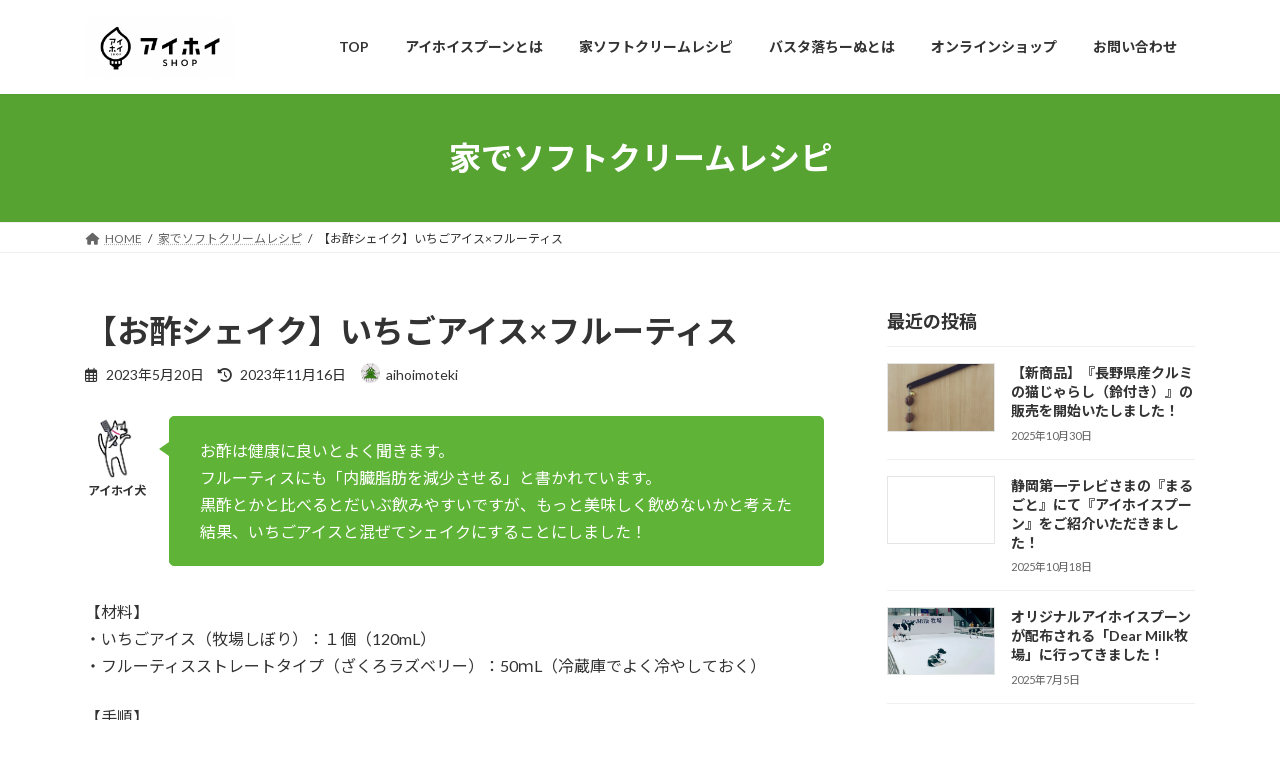

--- FILE ---
content_type: text/html; charset=UTF-8
request_url: https://aihoishop.com/%E3%81%8A%E9%85%A2%E3%82%B7%E3%82%A7%E3%82%A4%E3%82%AF/
body_size: 24791
content:
<!DOCTYPE html>
<html lang="ja">
<head>
<meta charset="utf-8">
<meta http-equiv="X-UA-Compatible" content="IE=edge">
<meta name="viewport" content="width=device-width, initial-scale=1">
<!-- Google tag (gtag.js) --><script defer src="https://www.googletagmanager.com/gtag/js?id=G-PNQ8HMZ1R7"></script><script defer src="[data-uri]"></script>
<title>【お酢シェイク】いちごアイス×フルーティス | 【アイホイSHOP】アイホイスプーンの公式サイト</title>
<meta name='robots' content='max-image-preview:large' />
<link rel="alternate" type="application/rss+xml" title="【アイホイSHOP】アイホイスプーンの公式サイト &raquo; フィード" href="https://aihoishop.com/feed/" />
<link rel="alternate" type="application/rss+xml" title="【アイホイSHOP】アイホイスプーンの公式サイト &raquo; コメントフィード" href="https://aihoishop.com/comments/feed/" />
<link rel="alternate" type="application/rss+xml" title="【アイホイSHOP】アイホイスプーンの公式サイト &raquo; 【お酢シェイク】いちごアイス×フルーティス のコメントのフィード" href="https://aihoishop.com/%e3%81%8a%e9%85%a2%e3%82%b7%e3%82%a7%e3%82%a4%e3%82%af/feed/" />
<link rel="alternate" title="oEmbed (JSON)" type="application/json+oembed" href="https://aihoishop.com/wp-json/oembed/1.0/embed?url=https%3A%2F%2Faihoishop.com%2F%25e3%2581%258a%25e9%2585%25a2%25e3%2582%25b7%25e3%2582%25a7%25e3%2582%25a4%25e3%2582%25af%2F" />
<link rel="alternate" title="oEmbed (XML)" type="text/xml+oembed" href="https://aihoishop.com/wp-json/oembed/1.0/embed?url=https%3A%2F%2Faihoishop.com%2F%25e3%2581%258a%25e9%2585%25a2%25e3%2582%25b7%25e3%2582%25a7%25e3%2582%25a4%25e3%2582%25af%2F&#038;format=xml" />
<meta name="description" content="お酢は健康に良いとよく聞きます。フルーティスにも「内臓脂肪を減少させる」と書かれています。黒酢とかと比べるとだいぶ飲みやすいですが、もっと美味しく飲めないかと考えた結果、いちごアイスと混ぜてシェイクにすることにしました！【材料】・いちごアイス（牧場しぼり）：１個（120mL）・フルーティスストレートタイプ（ざくろラズベリー）：50ｍL（冷蔵庫でよく冷やしておく）【手順】①いちごアイスをアイホイスプーンで混ぜてソフトクリームのような食感にする。②事前に冷凍庫で" /><style id='wp-img-auto-sizes-contain-inline-css' type='text/css'>
img:is([sizes=auto i],[sizes^="auto," i]){contain-intrinsic-size:3000px 1500px}
/*# sourceURL=wp-img-auto-sizes-contain-inline-css */
</style>
<link rel='stylesheet' id='sbi_styles-css' href='https://aihoishop.com/wp-content/plugins/instagram-feed/css/sbi-styles.min.css?ver=6.10.0' type='text/css' media='all' />
<link rel='stylesheet' id='vkExUnit_common_style-css' href='https://aihoishop.com/wp-content/plugins/vk-all-in-one-expansion-unit/assets/css/vkExUnit_style.css?ver=9.112.4.0' type='text/css' media='all' />
<style id='vkExUnit_common_style-inline-css' type='text/css'>
:root {--ver_page_top_button_url:url(https://aihoishop.com/wp-content/plugins/vk-all-in-one-expansion-unit/assets/images/to-top-btn-icon.svg);}@font-face {font-weight: normal;font-style: normal;font-family: "vk_sns";src: url("https://aihoishop.com/wp-content/plugins/vk-all-in-one-expansion-unit/inc/sns/icons/fonts/vk_sns.eot?-bq20cj");src: url("https://aihoishop.com/wp-content/plugins/vk-all-in-one-expansion-unit/inc/sns/icons/fonts/vk_sns.eot?#iefix-bq20cj") format("embedded-opentype"),url("https://aihoishop.com/wp-content/plugins/vk-all-in-one-expansion-unit/inc/sns/icons/fonts/vk_sns.woff?-bq20cj") format("woff"),url("https://aihoishop.com/wp-content/plugins/vk-all-in-one-expansion-unit/inc/sns/icons/fonts/vk_sns.ttf?-bq20cj") format("truetype"),url("https://aihoishop.com/wp-content/plugins/vk-all-in-one-expansion-unit/inc/sns/icons/fonts/vk_sns.svg?-bq20cj#vk_sns") format("svg");}
.veu_promotion-alert__content--text {border: 1px solid rgba(0,0,0,0.125);padding: 0.5em 1em;border-radius: var(--vk-size-radius);margin-bottom: var(--vk-margin-block-bottom);font-size: 0.875rem;}/* Alert Content部分に段落タグを入れた場合に最後の段落の余白を0にする */.veu_promotion-alert__content--text p:last-of-type{margin-bottom:0;margin-top: 0;}
/*# sourceURL=vkExUnit_common_style-inline-css */
</style>
<style id='wp-emoji-styles-inline-css' type='text/css'>

	img.wp-smiley, img.emoji {
		display: inline !important;
		border: none !important;
		box-shadow: none !important;
		height: 1em !important;
		width: 1em !important;
		margin: 0 0.07em !important;
		vertical-align: -0.1em !important;
		background: none !important;
		padding: 0 !important;
	}
/*# sourceURL=wp-emoji-styles-inline-css */
</style>
<style id='wp-block-library-inline-css' type='text/css'>
:root{--wp-block-synced-color:#7a00df;--wp-block-synced-color--rgb:122,0,223;--wp-bound-block-color:var(--wp-block-synced-color);--wp-editor-canvas-background:#ddd;--wp-admin-theme-color:#007cba;--wp-admin-theme-color--rgb:0,124,186;--wp-admin-theme-color-darker-10:#006ba1;--wp-admin-theme-color-darker-10--rgb:0,107,160.5;--wp-admin-theme-color-darker-20:#005a87;--wp-admin-theme-color-darker-20--rgb:0,90,135;--wp-admin-border-width-focus:2px}@media (min-resolution:192dpi){:root{--wp-admin-border-width-focus:1.5px}}.wp-element-button{cursor:pointer}:root .has-very-light-gray-background-color{background-color:#eee}:root .has-very-dark-gray-background-color{background-color:#313131}:root .has-very-light-gray-color{color:#eee}:root .has-very-dark-gray-color{color:#313131}:root .has-vivid-green-cyan-to-vivid-cyan-blue-gradient-background{background:linear-gradient(135deg,#00d084,#0693e3)}:root .has-purple-crush-gradient-background{background:linear-gradient(135deg,#34e2e4,#4721fb 50%,#ab1dfe)}:root .has-hazy-dawn-gradient-background{background:linear-gradient(135deg,#faaca8,#dad0ec)}:root .has-subdued-olive-gradient-background{background:linear-gradient(135deg,#fafae1,#67a671)}:root .has-atomic-cream-gradient-background{background:linear-gradient(135deg,#fdd79a,#004a59)}:root .has-nightshade-gradient-background{background:linear-gradient(135deg,#330968,#31cdcf)}:root .has-midnight-gradient-background{background:linear-gradient(135deg,#020381,#2874fc)}:root{--wp--preset--font-size--normal:16px;--wp--preset--font-size--huge:42px}.has-regular-font-size{font-size:1em}.has-larger-font-size{font-size:2.625em}.has-normal-font-size{font-size:var(--wp--preset--font-size--normal)}.has-huge-font-size{font-size:var(--wp--preset--font-size--huge)}.has-text-align-center{text-align:center}.has-text-align-left{text-align:left}.has-text-align-right{text-align:right}.has-fit-text{white-space:nowrap!important}#end-resizable-editor-section{display:none}.aligncenter{clear:both}.items-justified-left{justify-content:flex-start}.items-justified-center{justify-content:center}.items-justified-right{justify-content:flex-end}.items-justified-space-between{justify-content:space-between}.screen-reader-text{border:0;clip-path:inset(50%);height:1px;margin:-1px;overflow:hidden;padding:0;position:absolute;width:1px;word-wrap:normal!important}.screen-reader-text:focus{background-color:#ddd;clip-path:none;color:#444;display:block;font-size:1em;height:auto;left:5px;line-height:normal;padding:15px 23px 14px;text-decoration:none;top:5px;width:auto;z-index:100000}html :where(.has-border-color){border-style:solid}html :where([style*=border-top-color]){border-top-style:solid}html :where([style*=border-right-color]){border-right-style:solid}html :where([style*=border-bottom-color]){border-bottom-style:solid}html :where([style*=border-left-color]){border-left-style:solid}html :where([style*=border-width]){border-style:solid}html :where([style*=border-top-width]){border-top-style:solid}html :where([style*=border-right-width]){border-right-style:solid}html :where([style*=border-bottom-width]){border-bottom-style:solid}html :where([style*=border-left-width]){border-left-style:solid}html :where(img[class*=wp-image-]){height:auto;max-width:100%}:where(figure){margin:0 0 1em}html :where(.is-position-sticky){--wp-admin--admin-bar--position-offset:var(--wp-admin--admin-bar--height,0px)}@media screen and (max-width:600px){html :where(.is-position-sticky){--wp-admin--admin-bar--position-offset:0px}}
.vk-cols--reverse{flex-direction:row-reverse}.vk-cols--hasbtn{margin-bottom:0}.vk-cols--hasbtn>.row>.vk_gridColumn_item,.vk-cols--hasbtn>.wp-block-column{position:relative;padding-bottom:3em}.vk-cols--hasbtn>.row>.vk_gridColumn_item>.wp-block-buttons,.vk-cols--hasbtn>.row>.vk_gridColumn_item>.vk_button,.vk-cols--hasbtn>.wp-block-column>.wp-block-buttons,.vk-cols--hasbtn>.wp-block-column>.vk_button{position:absolute;bottom:0;width:100%}.vk-cols--fit.wp-block-columns{gap:0}.vk-cols--fit.wp-block-columns,.vk-cols--fit.wp-block-columns:not(.is-not-stacked-on-mobile){margin-top:0;margin-bottom:0;justify-content:space-between}.vk-cols--fit.wp-block-columns>.wp-block-column *:last-child,.vk-cols--fit.wp-block-columns:not(.is-not-stacked-on-mobile)>.wp-block-column *:last-child{margin-bottom:0}.vk-cols--fit.wp-block-columns>.wp-block-column>.wp-block-cover,.vk-cols--fit.wp-block-columns:not(.is-not-stacked-on-mobile)>.wp-block-column>.wp-block-cover{margin-top:0}.vk-cols--fit.wp-block-columns.has-background,.vk-cols--fit.wp-block-columns:not(.is-not-stacked-on-mobile).has-background{padding:0}@media(max-width: 599px){.vk-cols--fit.wp-block-columns:not(.has-background)>.wp-block-column:not(.has-background),.vk-cols--fit.wp-block-columns:not(.is-not-stacked-on-mobile):not(.has-background)>.wp-block-column:not(.has-background){padding-left:0 !important;padding-right:0 !important}}@media(min-width: 782px){.vk-cols--fit.wp-block-columns .block-editor-block-list__block.wp-block-column:not(:first-child),.vk-cols--fit.wp-block-columns>.wp-block-column:not(:first-child),.vk-cols--fit.wp-block-columns:not(.is-not-stacked-on-mobile) .block-editor-block-list__block.wp-block-column:not(:first-child),.vk-cols--fit.wp-block-columns:not(.is-not-stacked-on-mobile)>.wp-block-column:not(:first-child){margin-left:0}}@media(min-width: 600px)and (max-width: 781px){.vk-cols--fit.wp-block-columns .wp-block-column:nth-child(2n),.vk-cols--fit.wp-block-columns:not(.is-not-stacked-on-mobile) .wp-block-column:nth-child(2n){margin-left:0}.vk-cols--fit.wp-block-columns .wp-block-column:not(:only-child),.vk-cols--fit.wp-block-columns:not(.is-not-stacked-on-mobile) .wp-block-column:not(:only-child){flex-basis:50% !important}}.vk-cols--fit--gap1.wp-block-columns{gap:1px}@media(min-width: 600px)and (max-width: 781px){.vk-cols--fit--gap1.wp-block-columns .wp-block-column:not(:only-child){flex-basis:calc(50% - 1px) !important}}.vk-cols--fit.vk-cols--grid>.block-editor-block-list__block,.vk-cols--fit.vk-cols--grid>.wp-block-column,.vk-cols--fit.vk-cols--grid:not(.is-not-stacked-on-mobile)>.block-editor-block-list__block,.vk-cols--fit.vk-cols--grid:not(.is-not-stacked-on-mobile)>.wp-block-column{flex-basis:50%;box-sizing:border-box}@media(max-width: 599px){.vk-cols--fit.vk-cols--grid.vk-cols--grid--alignfull>.wp-block-column:nth-child(2)>.wp-block-cover,.vk-cols--fit.vk-cols--grid.vk-cols--grid--alignfull>.wp-block-column:nth-child(2)>.vk_outer,.vk-cols--fit.vk-cols--grid:not(.is-not-stacked-on-mobile).vk-cols--grid--alignfull>.wp-block-column:nth-child(2)>.wp-block-cover,.vk-cols--fit.vk-cols--grid:not(.is-not-stacked-on-mobile).vk-cols--grid--alignfull>.wp-block-column:nth-child(2)>.vk_outer{width:100vw;margin-right:calc((100% - 100vw)/2);margin-left:calc((100% - 100vw)/2)}}@media(min-width: 600px){.vk-cols--fit.vk-cols--grid.vk-cols--grid--alignfull>.wp-block-column:nth-child(2)>.wp-block-cover,.vk-cols--fit.vk-cols--grid.vk-cols--grid--alignfull>.wp-block-column:nth-child(2)>.vk_outer,.vk-cols--fit.vk-cols--grid:not(.is-not-stacked-on-mobile).vk-cols--grid--alignfull>.wp-block-column:nth-child(2)>.wp-block-cover,.vk-cols--fit.vk-cols--grid:not(.is-not-stacked-on-mobile).vk-cols--grid--alignfull>.wp-block-column:nth-child(2)>.vk_outer{margin-right:calc(100% - 50vw);width:50vw}}@media(min-width: 600px){.vk-cols--fit.vk-cols--grid.vk-cols--grid--alignfull.vk-cols--reverse>.wp-block-column,.vk-cols--fit.vk-cols--grid:not(.is-not-stacked-on-mobile).vk-cols--grid--alignfull.vk-cols--reverse>.wp-block-column{margin-left:0;margin-right:0}.vk-cols--fit.vk-cols--grid.vk-cols--grid--alignfull.vk-cols--reverse>.wp-block-column:nth-child(2)>.wp-block-cover,.vk-cols--fit.vk-cols--grid.vk-cols--grid--alignfull.vk-cols--reverse>.wp-block-column:nth-child(2)>.vk_outer,.vk-cols--fit.vk-cols--grid:not(.is-not-stacked-on-mobile).vk-cols--grid--alignfull.vk-cols--reverse>.wp-block-column:nth-child(2)>.wp-block-cover,.vk-cols--fit.vk-cols--grid:not(.is-not-stacked-on-mobile).vk-cols--grid--alignfull.vk-cols--reverse>.wp-block-column:nth-child(2)>.vk_outer{margin-left:calc(100% - 50vw)}}.vk-cols--menu h2,.vk-cols--menu h3,.vk-cols--menu h4,.vk-cols--menu h5{margin-bottom:.2em;text-shadow:#000 0 0 10px}.vk-cols--menu h2:first-child,.vk-cols--menu h3:first-child,.vk-cols--menu h4:first-child,.vk-cols--menu h5:first-child{margin-top:0}.vk-cols--menu p{margin-bottom:1rem;text-shadow:#000 0 0 10px}.vk-cols--menu .wp-block-cover__inner-container:last-child{margin-bottom:0}.vk-cols--fitbnrs .wp-block-column .wp-block-cover:hover img{filter:unset}.vk-cols--fitbnrs .wp-block-column .wp-block-cover:hover{background-color:unset}.vk-cols--fitbnrs .wp-block-column .wp-block-cover:hover .wp-block-cover__image-background{filter:unset !important}.vk-cols--fitbnrs .wp-block-cover .wp-block-cover__inner-container{position:absolute;height:100%;width:100%}.vk-cols--fitbnrs .vk_button{height:100%;margin:0}.vk-cols--fitbnrs .vk_button .vk_button_btn,.vk-cols--fitbnrs .vk_button .btn{height:100%;width:100%;border:none;box-shadow:none;background-color:unset !important;transition:unset}.vk-cols--fitbnrs .vk_button .vk_button_btn:hover,.vk-cols--fitbnrs .vk_button .btn:hover{transition:unset}.vk-cols--fitbnrs .vk_button .vk_button_btn:after,.vk-cols--fitbnrs .vk_button .btn:after{border:none}.vk-cols--fitbnrs .vk_button .vk_button_link_txt{width:100%;position:absolute;top:50%;left:50%;transform:translateY(-50%) translateX(-50%);font-size:2rem;text-shadow:#000 0 0 10px}.vk-cols--fitbnrs .vk_button .vk_button_link_subCaption{width:100%;position:absolute;top:calc(50% + 2.2em);left:50%;transform:translateY(-50%) translateX(-50%);text-shadow:#000 0 0 10px}@media(min-width: 992px){.vk-cols--media.wp-block-columns{gap:3rem}}.vk-fit-map figure{margin-bottom:0}.vk-fit-map iframe{position:relative;margin-bottom:0;display:block;max-height:400px;width:100vw}.vk-fit-map:is(.alignfull,.alignwide) div{max-width:100%}.vk-table--th--width25 :where(tr>*:first-child){width:25%}.vk-table--th--width30 :where(tr>*:first-child){width:30%}.vk-table--th--width35 :where(tr>*:first-child){width:35%}.vk-table--th--width40 :where(tr>*:first-child){width:40%}.vk-table--th--bg-bright :where(tr>*:first-child){background-color:var(--wp--preset--color--bg-secondary, rgba(0, 0, 0, 0.05))}@media(max-width: 599px){.vk-table--mobile-block :is(th,td){width:100%;display:block}.vk-table--mobile-block.wp-block-table table :is(th,td){border-top:none}}.vk-table--width--th25 :where(tr>*:first-child){width:25%}.vk-table--width--th30 :where(tr>*:first-child){width:30%}.vk-table--width--th35 :where(tr>*:first-child){width:35%}.vk-table--width--th40 :where(tr>*:first-child){width:40%}.no-margin{margin:0}@media(max-width: 599px){.wp-block-image.vk-aligncenter--mobile>.alignright{float:none;margin-left:auto;margin-right:auto}.vk-no-padding-horizontal--mobile{padding-left:0 !important;padding-right:0 !important}}
/* VK Color Palettes */:root{ --wp--preset--color--vk-color-primary:#56a332}/* --vk-color-primary is deprecated. */:root{ --vk-color-primary: var(--wp--preset--color--vk-color-primary);}:root{ --wp--preset--color--vk-color-primary-dark:#458228}/* --vk-color-primary-dark is deprecated. */:root{ --vk-color-primary-dark: var(--wp--preset--color--vk-color-primary-dark);}:root{ --wp--preset--color--vk-color-primary-vivid:#5fb337}/* --vk-color-primary-vivid is deprecated. */:root{ --vk-color-primary-vivid: var(--wp--preset--color--vk-color-primary-vivid);}

/*# sourceURL=wp-block-library-inline-css */
</style><style id='wp-block-image-inline-css' type='text/css'>
.wp-block-image>a,.wp-block-image>figure>a{display:inline-block}.wp-block-image img{box-sizing:border-box;height:auto;max-width:100%;vertical-align:bottom}@media not (prefers-reduced-motion){.wp-block-image img.hide{visibility:hidden}.wp-block-image img.show{animation:show-content-image .4s}}.wp-block-image[style*=border-radius] img,.wp-block-image[style*=border-radius]>a{border-radius:inherit}.wp-block-image.has-custom-border img{box-sizing:border-box}.wp-block-image.aligncenter{text-align:center}.wp-block-image.alignfull>a,.wp-block-image.alignwide>a{width:100%}.wp-block-image.alignfull img,.wp-block-image.alignwide img{height:auto;width:100%}.wp-block-image .aligncenter,.wp-block-image .alignleft,.wp-block-image .alignright,.wp-block-image.aligncenter,.wp-block-image.alignleft,.wp-block-image.alignright{display:table}.wp-block-image .aligncenter>figcaption,.wp-block-image .alignleft>figcaption,.wp-block-image .alignright>figcaption,.wp-block-image.aligncenter>figcaption,.wp-block-image.alignleft>figcaption,.wp-block-image.alignright>figcaption{caption-side:bottom;display:table-caption}.wp-block-image .alignleft{float:left;margin:.5em 1em .5em 0}.wp-block-image .alignright{float:right;margin:.5em 0 .5em 1em}.wp-block-image .aligncenter{margin-left:auto;margin-right:auto}.wp-block-image :where(figcaption){margin-bottom:1em;margin-top:.5em}.wp-block-image.is-style-circle-mask img{border-radius:9999px}@supports ((-webkit-mask-image:none) or (mask-image:none)) or (-webkit-mask-image:none){.wp-block-image.is-style-circle-mask img{border-radius:0;-webkit-mask-image:url('data:image/svg+xml;utf8,<svg viewBox="0 0 100 100" xmlns="http://www.w3.org/2000/svg"><circle cx="50" cy="50" r="50"/></svg>');mask-image:url('data:image/svg+xml;utf8,<svg viewBox="0 0 100 100" xmlns="http://www.w3.org/2000/svg"><circle cx="50" cy="50" r="50"/></svg>');mask-mode:alpha;-webkit-mask-position:center;mask-position:center;-webkit-mask-repeat:no-repeat;mask-repeat:no-repeat;-webkit-mask-size:contain;mask-size:contain}}:root :where(.wp-block-image.is-style-rounded img,.wp-block-image .is-style-rounded img){border-radius:9999px}.wp-block-image figure{margin:0}.wp-lightbox-container{display:flex;flex-direction:column;position:relative}.wp-lightbox-container img{cursor:zoom-in}.wp-lightbox-container img:hover+button{opacity:1}.wp-lightbox-container button{align-items:center;backdrop-filter:blur(16px) saturate(180%);background-color:#5a5a5a40;border:none;border-radius:4px;cursor:zoom-in;display:flex;height:20px;justify-content:center;opacity:0;padding:0;position:absolute;right:16px;text-align:center;top:16px;width:20px;z-index:100}@media not (prefers-reduced-motion){.wp-lightbox-container button{transition:opacity .2s ease}}.wp-lightbox-container button:focus-visible{outline:3px auto #5a5a5a40;outline:3px auto -webkit-focus-ring-color;outline-offset:3px}.wp-lightbox-container button:hover{cursor:pointer;opacity:1}.wp-lightbox-container button:focus{opacity:1}.wp-lightbox-container button:focus,.wp-lightbox-container button:hover,.wp-lightbox-container button:not(:hover):not(:active):not(.has-background){background-color:#5a5a5a40;border:none}.wp-lightbox-overlay{box-sizing:border-box;cursor:zoom-out;height:100vh;left:0;overflow:hidden;position:fixed;top:0;visibility:hidden;width:100%;z-index:100000}.wp-lightbox-overlay .close-button{align-items:center;cursor:pointer;display:flex;justify-content:center;min-height:40px;min-width:40px;padding:0;position:absolute;right:calc(env(safe-area-inset-right) + 16px);top:calc(env(safe-area-inset-top) + 16px);z-index:5000000}.wp-lightbox-overlay .close-button:focus,.wp-lightbox-overlay .close-button:hover,.wp-lightbox-overlay .close-button:not(:hover):not(:active):not(.has-background){background:none;border:none}.wp-lightbox-overlay .lightbox-image-container{height:var(--wp--lightbox-container-height);left:50%;overflow:hidden;position:absolute;top:50%;transform:translate(-50%,-50%);transform-origin:top left;width:var(--wp--lightbox-container-width);z-index:9999999999}.wp-lightbox-overlay .wp-block-image{align-items:center;box-sizing:border-box;display:flex;height:100%;justify-content:center;margin:0;position:relative;transform-origin:0 0;width:100%;z-index:3000000}.wp-lightbox-overlay .wp-block-image img{height:var(--wp--lightbox-image-height);min-height:var(--wp--lightbox-image-height);min-width:var(--wp--lightbox-image-width);width:var(--wp--lightbox-image-width)}.wp-lightbox-overlay .wp-block-image figcaption{display:none}.wp-lightbox-overlay button{background:none;border:none}.wp-lightbox-overlay .scrim{background-color:#fff;height:100%;opacity:.9;position:absolute;width:100%;z-index:2000000}.wp-lightbox-overlay.active{visibility:visible}@media not (prefers-reduced-motion){.wp-lightbox-overlay.active{animation:turn-on-visibility .25s both}.wp-lightbox-overlay.active img{animation:turn-on-visibility .35s both}.wp-lightbox-overlay.show-closing-animation:not(.active){animation:turn-off-visibility .35s both}.wp-lightbox-overlay.show-closing-animation:not(.active) img{animation:turn-off-visibility .25s both}.wp-lightbox-overlay.zoom.active{animation:none;opacity:1;visibility:visible}.wp-lightbox-overlay.zoom.active .lightbox-image-container{animation:lightbox-zoom-in .4s}.wp-lightbox-overlay.zoom.active .lightbox-image-container img{animation:none}.wp-lightbox-overlay.zoom.active .scrim{animation:turn-on-visibility .4s forwards}.wp-lightbox-overlay.zoom.show-closing-animation:not(.active){animation:none}.wp-lightbox-overlay.zoom.show-closing-animation:not(.active) .lightbox-image-container{animation:lightbox-zoom-out .4s}.wp-lightbox-overlay.zoom.show-closing-animation:not(.active) .lightbox-image-container img{animation:none}.wp-lightbox-overlay.zoom.show-closing-animation:not(.active) .scrim{animation:turn-off-visibility .4s forwards}}@keyframes show-content-image{0%{visibility:hidden}99%{visibility:hidden}to{visibility:visible}}@keyframes turn-on-visibility{0%{opacity:0}to{opacity:1}}@keyframes turn-off-visibility{0%{opacity:1;visibility:visible}99%{opacity:0;visibility:visible}to{opacity:0;visibility:hidden}}@keyframes lightbox-zoom-in{0%{transform:translate(calc((-100vw + var(--wp--lightbox-scrollbar-width))/2 + var(--wp--lightbox-initial-left-position)),calc(-50vh + var(--wp--lightbox-initial-top-position))) scale(var(--wp--lightbox-scale))}to{transform:translate(-50%,-50%) scale(1)}}@keyframes lightbox-zoom-out{0%{transform:translate(-50%,-50%) scale(1);visibility:visible}99%{visibility:visible}to{transform:translate(calc((-100vw + var(--wp--lightbox-scrollbar-width))/2 + var(--wp--lightbox-initial-left-position)),calc(-50vh + var(--wp--lightbox-initial-top-position))) scale(var(--wp--lightbox-scale));visibility:hidden}}
/*# sourceURL=https://aihoishop.com/wp-includes/blocks/image/style.min.css */
</style>
<style id='wp-block-paragraph-inline-css' type='text/css'>
.is-small-text{font-size:.875em}.is-regular-text{font-size:1em}.is-large-text{font-size:2.25em}.is-larger-text{font-size:3em}.has-drop-cap:not(:focus):first-letter{float:left;font-size:8.4em;font-style:normal;font-weight:100;line-height:.68;margin:.05em .1em 0 0;text-transform:uppercase}body.rtl .has-drop-cap:not(:focus):first-letter{float:none;margin-left:.1em}p.has-drop-cap.has-background{overflow:hidden}:root :where(p.has-background){padding:1.25em 2.375em}:where(p.has-text-color:not(.has-link-color)) a{color:inherit}p.has-text-align-left[style*="writing-mode:vertical-lr"],p.has-text-align-right[style*="writing-mode:vertical-rl"]{rotate:180deg}
/*# sourceURL=https://aihoishop.com/wp-includes/blocks/paragraph/style.min.css */
</style>
<style id='snow-monkey-blocks-evaluation-star-style-inline-css' type='text/css'>
.smb-evaluation-star{--smb-evaluation-star--gap:var(--_margin-2);--smb-evaluation-star--icon-color:#f9bb2d;--smb-evaluation-star--numeric-color:currentColor;align-items:center;display:flex;gap:var(--smb-evaluation-star--gap)}.smb-evaluation-star--title-right .smb-evaluation-star__title{order:1}.smb-evaluation-star__body{display:inline-flex;gap:var(--smb-evaluation-star--gap)}.smb-evaluation-star__numeric{color:var(--smb-evaluation-star--numeric-color);font-weight:700}.smb-evaluation-star__numeric--right{order:1}.smb-evaluation-star__icon{color:var(--smb-evaluation-star--icon-color);display:inline-block}.smb-evaluation-star .svg-inline--fa{display:var(--fa-display,inline-block);height:1em;overflow:visible;vertical-align:-.125em}

/*# sourceURL=https://aihoishop.com/wp-content/plugins/snow-monkey-blocks/dist/blocks/evaluation-star/style-index.css */
</style>
<style id='global-styles-inline-css' type='text/css'>
:root{--wp--preset--aspect-ratio--square: 1;--wp--preset--aspect-ratio--4-3: 4/3;--wp--preset--aspect-ratio--3-4: 3/4;--wp--preset--aspect-ratio--3-2: 3/2;--wp--preset--aspect-ratio--2-3: 2/3;--wp--preset--aspect-ratio--16-9: 16/9;--wp--preset--aspect-ratio--9-16: 9/16;--wp--preset--color--black: #000000;--wp--preset--color--cyan-bluish-gray: #abb8c3;--wp--preset--color--white: #ffffff;--wp--preset--color--pale-pink: #f78da7;--wp--preset--color--vivid-red: #cf2e2e;--wp--preset--color--luminous-vivid-orange: #ff6900;--wp--preset--color--luminous-vivid-amber: #fcb900;--wp--preset--color--light-green-cyan: #7bdcb5;--wp--preset--color--vivid-green-cyan: #00d084;--wp--preset--color--pale-cyan-blue: #8ed1fc;--wp--preset--color--vivid-cyan-blue: #0693e3;--wp--preset--color--vivid-purple: #9b51e0;--wp--preset--color--vk-color-primary: #56a332;--wp--preset--color--vk-color-primary-dark: #458228;--wp--preset--color--vk-color-primary-vivid: #5fb337;--wp--preset--gradient--vivid-cyan-blue-to-vivid-purple: linear-gradient(135deg,rgba(6,147,227,1) 0%,rgb(155,81,224) 100%);--wp--preset--gradient--light-green-cyan-to-vivid-green-cyan: linear-gradient(135deg,rgb(122,220,180) 0%,rgb(0,208,130) 100%);--wp--preset--gradient--luminous-vivid-amber-to-luminous-vivid-orange: linear-gradient(135deg,rgba(252,185,0,1) 0%,rgba(255,105,0,1) 100%);--wp--preset--gradient--luminous-vivid-orange-to-vivid-red: linear-gradient(135deg,rgba(255,105,0,1) 0%,rgb(207,46,46) 100%);--wp--preset--gradient--very-light-gray-to-cyan-bluish-gray: linear-gradient(135deg,rgb(238,238,238) 0%,rgb(169,184,195) 100%);--wp--preset--gradient--cool-to-warm-spectrum: linear-gradient(135deg,rgb(74,234,220) 0%,rgb(151,120,209) 20%,rgb(207,42,186) 40%,rgb(238,44,130) 60%,rgb(251,105,98) 80%,rgb(254,248,76) 100%);--wp--preset--gradient--blush-light-purple: linear-gradient(135deg,rgb(255,206,236) 0%,rgb(152,150,240) 100%);--wp--preset--gradient--blush-bordeaux: linear-gradient(135deg,rgb(254,205,165) 0%,rgb(254,45,45) 50%,rgb(107,0,62) 100%);--wp--preset--gradient--luminous-dusk: linear-gradient(135deg,rgb(255,203,112) 0%,rgb(199,81,192) 50%,rgb(65,88,208) 100%);--wp--preset--gradient--pale-ocean: linear-gradient(135deg,rgb(255,245,203) 0%,rgb(182,227,212) 50%,rgb(51,167,181) 100%);--wp--preset--gradient--electric-grass: linear-gradient(135deg,rgb(202,248,128) 0%,rgb(113,206,126) 100%);--wp--preset--gradient--midnight: linear-gradient(135deg,rgb(2,3,129) 0%,rgb(40,116,252) 100%);--wp--preset--gradient--vivid-green-cyan-to-vivid-cyan-blue: linear-gradient(135deg,rgba(0,208,132,1) 0%,rgba(6,147,227,1) 100%);--wp--preset--font-size--small: 14px;--wp--preset--font-size--medium: 20px;--wp--preset--font-size--large: 24px;--wp--preset--font-size--x-large: 42px;--wp--preset--font-size--regular: 16px;--wp--preset--font-size--huge: 36px;--wp--preset--spacing--20: 0.44rem;--wp--preset--spacing--30: 0.67rem;--wp--preset--spacing--40: 1rem;--wp--preset--spacing--50: 1.5rem;--wp--preset--spacing--60: 2.25rem;--wp--preset--spacing--70: 3.38rem;--wp--preset--spacing--80: 5.06rem;--wp--preset--shadow--natural: 6px 6px 9px rgba(0, 0, 0, 0.2);--wp--preset--shadow--deep: 12px 12px 50px rgba(0, 0, 0, 0.4);--wp--preset--shadow--sharp: 6px 6px 0px rgba(0, 0, 0, 0.2);--wp--preset--shadow--outlined: 6px 6px 0px -3px rgb(255, 255, 255), 6px 6px rgb(0, 0, 0);--wp--preset--shadow--crisp: 6px 6px 0px rgb(0, 0, 0);}:where(.is-layout-flex){gap: 0.5em;}:where(.is-layout-grid){gap: 0.5em;}body .is-layout-flex{display: flex;}.is-layout-flex{flex-wrap: wrap;align-items: center;}.is-layout-flex > :is(*, div){margin: 0;}body .is-layout-grid{display: grid;}.is-layout-grid > :is(*, div){margin: 0;}:where(.wp-block-columns.is-layout-flex){gap: 2em;}:where(.wp-block-columns.is-layout-grid){gap: 2em;}:where(.wp-block-post-template.is-layout-flex){gap: 1.25em;}:where(.wp-block-post-template.is-layout-grid){gap: 1.25em;}.has-black-color{color: var(--wp--preset--color--black) !important;}.has-cyan-bluish-gray-color{color: var(--wp--preset--color--cyan-bluish-gray) !important;}.has-white-color{color: var(--wp--preset--color--white) !important;}.has-pale-pink-color{color: var(--wp--preset--color--pale-pink) !important;}.has-vivid-red-color{color: var(--wp--preset--color--vivid-red) !important;}.has-luminous-vivid-orange-color{color: var(--wp--preset--color--luminous-vivid-orange) !important;}.has-luminous-vivid-amber-color{color: var(--wp--preset--color--luminous-vivid-amber) !important;}.has-light-green-cyan-color{color: var(--wp--preset--color--light-green-cyan) !important;}.has-vivid-green-cyan-color{color: var(--wp--preset--color--vivid-green-cyan) !important;}.has-pale-cyan-blue-color{color: var(--wp--preset--color--pale-cyan-blue) !important;}.has-vivid-cyan-blue-color{color: var(--wp--preset--color--vivid-cyan-blue) !important;}.has-vivid-purple-color{color: var(--wp--preset--color--vivid-purple) !important;}.has-vk-color-primary-color{color: var(--wp--preset--color--vk-color-primary) !important;}.has-vk-color-primary-dark-color{color: var(--wp--preset--color--vk-color-primary-dark) !important;}.has-vk-color-primary-vivid-color{color: var(--wp--preset--color--vk-color-primary-vivid) !important;}.has-black-background-color{background-color: var(--wp--preset--color--black) !important;}.has-cyan-bluish-gray-background-color{background-color: var(--wp--preset--color--cyan-bluish-gray) !important;}.has-white-background-color{background-color: var(--wp--preset--color--white) !important;}.has-pale-pink-background-color{background-color: var(--wp--preset--color--pale-pink) !important;}.has-vivid-red-background-color{background-color: var(--wp--preset--color--vivid-red) !important;}.has-luminous-vivid-orange-background-color{background-color: var(--wp--preset--color--luminous-vivid-orange) !important;}.has-luminous-vivid-amber-background-color{background-color: var(--wp--preset--color--luminous-vivid-amber) !important;}.has-light-green-cyan-background-color{background-color: var(--wp--preset--color--light-green-cyan) !important;}.has-vivid-green-cyan-background-color{background-color: var(--wp--preset--color--vivid-green-cyan) !important;}.has-pale-cyan-blue-background-color{background-color: var(--wp--preset--color--pale-cyan-blue) !important;}.has-vivid-cyan-blue-background-color{background-color: var(--wp--preset--color--vivid-cyan-blue) !important;}.has-vivid-purple-background-color{background-color: var(--wp--preset--color--vivid-purple) !important;}.has-vk-color-primary-background-color{background-color: var(--wp--preset--color--vk-color-primary) !important;}.has-vk-color-primary-dark-background-color{background-color: var(--wp--preset--color--vk-color-primary-dark) !important;}.has-vk-color-primary-vivid-background-color{background-color: var(--wp--preset--color--vk-color-primary-vivid) !important;}.has-black-border-color{border-color: var(--wp--preset--color--black) !important;}.has-cyan-bluish-gray-border-color{border-color: var(--wp--preset--color--cyan-bluish-gray) !important;}.has-white-border-color{border-color: var(--wp--preset--color--white) !important;}.has-pale-pink-border-color{border-color: var(--wp--preset--color--pale-pink) !important;}.has-vivid-red-border-color{border-color: var(--wp--preset--color--vivid-red) !important;}.has-luminous-vivid-orange-border-color{border-color: var(--wp--preset--color--luminous-vivid-orange) !important;}.has-luminous-vivid-amber-border-color{border-color: var(--wp--preset--color--luminous-vivid-amber) !important;}.has-light-green-cyan-border-color{border-color: var(--wp--preset--color--light-green-cyan) !important;}.has-vivid-green-cyan-border-color{border-color: var(--wp--preset--color--vivid-green-cyan) !important;}.has-pale-cyan-blue-border-color{border-color: var(--wp--preset--color--pale-cyan-blue) !important;}.has-vivid-cyan-blue-border-color{border-color: var(--wp--preset--color--vivid-cyan-blue) !important;}.has-vivid-purple-border-color{border-color: var(--wp--preset--color--vivid-purple) !important;}.has-vk-color-primary-border-color{border-color: var(--wp--preset--color--vk-color-primary) !important;}.has-vk-color-primary-dark-border-color{border-color: var(--wp--preset--color--vk-color-primary-dark) !important;}.has-vk-color-primary-vivid-border-color{border-color: var(--wp--preset--color--vk-color-primary-vivid) !important;}.has-vivid-cyan-blue-to-vivid-purple-gradient-background{background: var(--wp--preset--gradient--vivid-cyan-blue-to-vivid-purple) !important;}.has-light-green-cyan-to-vivid-green-cyan-gradient-background{background: var(--wp--preset--gradient--light-green-cyan-to-vivid-green-cyan) !important;}.has-luminous-vivid-amber-to-luminous-vivid-orange-gradient-background{background: var(--wp--preset--gradient--luminous-vivid-amber-to-luminous-vivid-orange) !important;}.has-luminous-vivid-orange-to-vivid-red-gradient-background{background: var(--wp--preset--gradient--luminous-vivid-orange-to-vivid-red) !important;}.has-very-light-gray-to-cyan-bluish-gray-gradient-background{background: var(--wp--preset--gradient--very-light-gray-to-cyan-bluish-gray) !important;}.has-cool-to-warm-spectrum-gradient-background{background: var(--wp--preset--gradient--cool-to-warm-spectrum) !important;}.has-blush-light-purple-gradient-background{background: var(--wp--preset--gradient--blush-light-purple) !important;}.has-blush-bordeaux-gradient-background{background: var(--wp--preset--gradient--blush-bordeaux) !important;}.has-luminous-dusk-gradient-background{background: var(--wp--preset--gradient--luminous-dusk) !important;}.has-pale-ocean-gradient-background{background: var(--wp--preset--gradient--pale-ocean) !important;}.has-electric-grass-gradient-background{background: var(--wp--preset--gradient--electric-grass) !important;}.has-midnight-gradient-background{background: var(--wp--preset--gradient--midnight) !important;}.has-small-font-size{font-size: var(--wp--preset--font-size--small) !important;}.has-medium-font-size{font-size: var(--wp--preset--font-size--medium) !important;}.has-large-font-size{font-size: var(--wp--preset--font-size--large) !important;}.has-x-large-font-size{font-size: var(--wp--preset--font-size--x-large) !important;}
/*# sourceURL=global-styles-inline-css */
</style>

<style id='classic-theme-styles-inline-css' type='text/css'>
/*! This file is auto-generated */
.wp-block-button__link{color:#fff;background-color:#32373c;border-radius:9999px;box-shadow:none;text-decoration:none;padding:calc(.667em + 2px) calc(1.333em + 2px);font-size:1.125em}.wp-block-file__button{background:#32373c;color:#fff;text-decoration:none}
/*# sourceURL=/wp-includes/css/classic-themes.min.css */
</style>
<link rel='stylesheet' id='liquid-block-speech-css' href='https://aihoishop.com/wp-content/plugins/liquid-speech-balloon/css/block.css?ver=6.9' type='text/css' media='all' />
<link rel='stylesheet' id='spider-css' href='https://aihoishop.com/wp-content/plugins/snow-monkey-blocks/dist/packages/spider/dist/css/spider.css?ver=1768976001' type='text/css' media='all' />
<link rel='stylesheet' id='snow-monkey-blocks-css' href='https://aihoishop.com/wp-content/plugins/snow-monkey-blocks/dist/css/blocks.css?ver=1768976001' type='text/css' media='all' />
<link rel='stylesheet' id='sass-basis-css' href='https://aihoishop.com/wp-content/plugins/snow-monkey-blocks/dist/css/fallback.css?ver=1768976001' type='text/css' media='all' />
<link rel='stylesheet' id='snow-monkey-blocks/nopro-css' href='https://aihoishop.com/wp-content/plugins/snow-monkey-blocks/dist/css/nopro.css?ver=1768976001' type='text/css' media='all' />
<link rel='stylesheet' id='snow-monkey-blocks-spider-slider-style-css' href='https://aihoishop.com/wp-content/plugins/snow-monkey-blocks/dist/blocks/spider-slider/style-index.css?ver=1768976001' type='text/css' media='all' />
<link rel='stylesheet' id='contact-form-7-css' href='https://aihoishop.com/wp-content/plugins/contact-form-7/includes/css/styles.css?ver=6.1.4' type='text/css' media='all' />
<link rel='stylesheet' id='ctf_styles-css' href='https://aihoishop.com/wp-content/plugins/custom-twitter-feeds/css/ctf-styles.min.css?ver=2.3.1' type='text/css' media='all' />
<link rel='stylesheet' id='wpsm_ac-font-awesome-front-css' href='https://aihoishop.com/wp-content/plugins/responsive-accordion-and-collapse/css/font-awesome/css/font-awesome.min.css?ver=6.9' type='text/css' media='all' />
<link rel='stylesheet' id='wpsm_ac_bootstrap-front-css' href='https://aihoishop.com/wp-content/plugins/responsive-accordion-and-collapse/css/bootstrap-front.css?ver=6.9' type='text/css' media='all' />
<link rel='stylesheet' id='toc-screen-css' href='https://aihoishop.com/wp-content/plugins/table-of-contents-plus/screen.min.css?ver=2411.1' type='text/css' media='all' />
<link rel='stylesheet' id='vk-swiper-style-css' href='https://aihoishop.com/wp-content/plugins/vk-blocks/vendor/vektor-inc/vk-swiper/src/assets/css/swiper-bundle.min.css?ver=11.0.2' type='text/css' media='all' />
<link rel='stylesheet' id='lightning-common-style-css' href='https://aihoishop.com/wp-content/themes/lightning/_g3/assets/css/style.css?ver=15.30.0' type='text/css' media='all' />
<style id='lightning-common-style-inline-css' type='text/css'>
/* Lightning */:root {--vk-color-primary:#56a332;--vk-color-primary-dark:#458228;--vk-color-primary-vivid:#5fb337;--g_nav_main_acc_icon_open_url:url(https://aihoishop.com/wp-content/themes/lightning/_g3/inc/vk-mobile-nav/package/images/vk-menu-acc-icon-open-black.svg);--g_nav_main_acc_icon_close_url: url(https://aihoishop.com/wp-content/themes/lightning/_g3/inc/vk-mobile-nav/package/images/vk-menu-close-black.svg);--g_nav_sub_acc_icon_open_url: url(https://aihoishop.com/wp-content/themes/lightning/_g3/inc/vk-mobile-nav/package/images/vk-menu-acc-icon-open-white.svg);--g_nav_sub_acc_icon_close_url: url(https://aihoishop.com/wp-content/themes/lightning/_g3/inc/vk-mobile-nav/package/images/vk-menu-close-white.svg);}@media (max-width: 991px) { .site-header-logo img { max-height: 50px; } }
:root{--swiper-navigation-color: #fff;}
html{scroll-padding-top:var(--vk-size-admin-bar);}
/* vk-mobile-nav */:root {--vk-mobile-nav-menu-btn-bg-src: url("https://aihoishop.com/wp-content/themes/lightning/_g3/inc/vk-mobile-nav/package/images/vk-menu-btn-black.svg");--vk-mobile-nav-menu-btn-close-bg-src: url("https://aihoishop.com/wp-content/themes/lightning/_g3/inc/vk-mobile-nav/package/images/vk-menu-close-black.svg");--vk-menu-acc-icon-open-black-bg-src: url("https://aihoishop.com/wp-content/themes/lightning/_g3/inc/vk-mobile-nav/package/images/vk-menu-acc-icon-open-black.svg");--vk-menu-acc-icon-open-white-bg-src: url("https://aihoishop.com/wp-content/themes/lightning/_g3/inc/vk-mobile-nav/package/images/vk-menu-acc-icon-open-white.svg");--vk-menu-acc-icon-close-black-bg-src: url("https://aihoishop.com/wp-content/themes/lightning/_g3/inc/vk-mobile-nav/package/images/vk-menu-close-black.svg");--vk-menu-acc-icon-close-white-bg-src: url("https://aihoishop.com/wp-content/themes/lightning/_g3/inc/vk-mobile-nav/package/images/vk-menu-close-white.svg");}
/*# sourceURL=lightning-common-style-inline-css */
</style>
<link rel='stylesheet' id='lightning-design-style-css' href='https://aihoishop.com/wp-content/themes/lightning/_g3/design-skin/origin3/css/style.css?ver=15.30.0' type='text/css' media='all' />
<style id='lightning-design-style-inline-css' type='text/css'>
.tagcloud a:before { font-family: "Font Awesome 5 Free";content: "\f02b";font-weight: bold; }
/*# sourceURL=lightning-design-style-inline-css */
</style>
<link rel='stylesheet' id='vk-blog-card-css' href='https://aihoishop.com/wp-content/themes/lightning/_g3/inc/vk-wp-oembed-blog-card/package/css/blog-card.css?ver=6.9' type='text/css' media='all' />
<link rel='stylesheet' id='veu-cta-css' href='https://aihoishop.com/wp-content/plugins/vk-all-in-one-expansion-unit/inc/call-to-action/package/assets/css/style.css?ver=9.112.4.0' type='text/css' media='all' />
<link rel='stylesheet' id='vk-blocks-build-css-css' href='https://aihoishop.com/wp-content/plugins/vk-blocks/build/block-build.css?ver=1.115.0.1' type='text/css' media='all' />
<style id='vk-blocks-build-css-inline-css' type='text/css'>

	:root {
		--vk_image-mask-circle: url(https://aihoishop.com/wp-content/plugins/vk-blocks/inc/vk-blocks/images/circle.svg);
		--vk_image-mask-wave01: url(https://aihoishop.com/wp-content/plugins/vk-blocks/inc/vk-blocks/images/wave01.svg);
		--vk_image-mask-wave02: url(https://aihoishop.com/wp-content/plugins/vk-blocks/inc/vk-blocks/images/wave02.svg);
		--vk_image-mask-wave03: url(https://aihoishop.com/wp-content/plugins/vk-blocks/inc/vk-blocks/images/wave03.svg);
		--vk_image-mask-wave04: url(https://aihoishop.com/wp-content/plugins/vk-blocks/inc/vk-blocks/images/wave04.svg);
	}
	

	:root {

		--vk-balloon-border-width:1px;

		--vk-balloon-speech-offset:-12px;
	}
	

	:root {
		--vk_flow-arrow: url(https://aihoishop.com/wp-content/plugins/vk-blocks/inc/vk-blocks/images/arrow_bottom.svg);
	}
	
/*# sourceURL=vk-blocks-build-css-inline-css */
</style>
<link rel='stylesheet' id='lightning-theme-style-css' href='https://aihoishop.com/wp-content/themes/lightning-child-sample/style.css?ver=15.30.0' type='text/css' media='all' />
<link rel='stylesheet' id='vk-font-awesome-css' href='https://aihoishop.com/wp-content/themes/lightning/vendor/vektor-inc/font-awesome-versions/src/versions/6/css/all.min.css?ver=6.4.2' type='text/css' media='all' />
<script type="text/javascript" src="https://aihoishop.com/wp-content/cache/autoptimize/autoptimize_single_58a1249ea14914106a9c002a4fc86505.php?ver=1768976001" id="fontawesome6-js" defer="defer" data-wp-strategy="defer"></script>
<script type="text/javascript" src="https://aihoishop.com/wp-content/cache/autoptimize/autoptimize_single_b442739bc534b85ceeb08bdc7e607e18.php?ver=1768976001" id="spider-js" defer="defer" data-wp-strategy="defer"></script>
<script type="text/javascript" src="https://aihoishop.com/wp-includes/js/jquery/jquery.min.js?ver=3.7.1" id="jquery-core-js"></script>
<script defer type="text/javascript" src="https://aihoishop.com/wp-includes/js/jquery/jquery-migrate.min.js?ver=3.4.1" id="jquery-migrate-js"></script>
<link rel="https://api.w.org/" href="https://aihoishop.com/wp-json/" /><link rel="alternate" title="JSON" type="application/json" href="https://aihoishop.com/wp-json/wp/v2/posts/613" /><link rel="EditURI" type="application/rsd+xml" title="RSD" href="https://aihoishop.com/xmlrpc.php?rsd" />
<meta name="generator" content="WordPress 6.9" />
<link rel="canonical" href="https://aihoishop.com/%e3%81%8a%e9%85%a2%e3%82%b7%e3%82%a7%e3%82%a4%e3%82%af/" />
<link rel='shortlink' href='https://aihoishop.com/?p=613' />
<style type="text/css">.liquid-speech-balloon-01 .liquid-speech-balloon-avatar { background-image: url("https://aihoishop.com/wp-content/uploads/2023/04/image_123986672-2.jpg"); } .liquid-speech-balloon-02 .liquid-speech-balloon-avatar { background-image: url("https://aihoishop.com/wp-content/uploads/2024/06/image_123986672-4.jpg"); } .liquid-speech-balloon-01 .liquid-speech-balloon-avatar::after { content: "アイホイ犬"; } .liquid-speech-balloon-02 .liquid-speech-balloon-avatar::after { content: "バスタ落ち犬（いぬ）"; } </style>
<meta name="google-site-verification" content="iKotrqZ3faJtQPjTlyX0UA7Os8ltrQCNAL1YcsIabNc" />
<!-- for tag post_tag, website powered with xili-tidy-tags v.1.12.06, a WP plugin by dev.xiligroup.com -->
<noscript><style>.lazyload[data-src]{display:none !important;}</style></noscript><style>.lazyload{background-image:none !important;}.lazyload:before{background-image:none !important;}</style><!-- [ VK All in One Expansion Unit OGP ] -->
<meta property="og:site_name" content="【アイホイSHOP】アイホイスプーンの公式サイト" />
<meta property="og:url" content="https://aihoishop.com/%e3%81%8a%e9%85%a2%e3%82%b7%e3%82%a7%e3%82%a4%e3%82%af/" />
<meta property="og:title" content="【お酢シェイク】いちごアイス×フルーティス | 【アイホイSHOP】アイホイスプーンの公式サイト" />
<meta property="og:description" content="お酢は健康に良いとよく聞きます。フルーティスにも「内臓脂肪を減少させる」と書かれています。黒酢とかと比べるとだいぶ飲みやすいですが、もっと美味しく飲めないかと考えた結果、いちごアイスと混ぜてシェイクにすることにしました！【材料】・いちごアイス（牧場しぼり）：１個（120mL）・フルーティスストレートタイプ（ざくろラズベリー）：50ｍL（冷蔵庫でよく冷やしておく）【手順】①いちごアイスをアイホイスプーンで混ぜてソフトクリームのような食感にする。②事前に冷凍庫で" />
<meta property="og:type" content="article" />
<meta property="og:image" content="https://aihoishop.com/wp-content/uploads/2023/05/photo-output-37-1350x900.jpg" />
<meta property="og:image:width" content="1140" />
<meta property="og:image:height" content="760" />
<!-- [ / VK All in One Expansion Unit OGP ] -->
<!-- [ VK All in One Expansion Unit twitter card ] -->
<meta name="twitter:card" content="summary_large_image">
<meta name="twitter:description" content="お酢は健康に良いとよく聞きます。フルーティスにも「内臓脂肪を減少させる」と書かれています。黒酢とかと比べるとだいぶ飲みやすいですが、もっと美味しく飲めないかと考えた結果、いちごアイスと混ぜてシェイクにすることにしました！【材料】・いちごアイス（牧場しぼり）：１個（120mL）・フルーティスストレートタイプ（ざくろラズベリー）：50ｍL（冷蔵庫でよく冷やしておく）【手順】①いちごアイスをアイホイスプーンで混ぜてソフトクリームのような食感にする。②事前に冷凍庫で">
<meta name="twitter:title" content="【お酢シェイク】いちごアイス×フルーティス | 【アイホイSHOP】アイホイスプーンの公式サイト">
<meta name="twitter:url" content="https://aihoishop.com/%e3%81%8a%e9%85%a2%e3%82%b7%e3%82%a7%e3%82%a4%e3%82%af/">
	<meta name="twitter:image" content="https://aihoishop.com/wp-content/uploads/2023/05/photo-output-37-1350x900.jpg">
	<meta name="twitter:domain" content="aihoishop.com">
	<!-- [ / VK All in One Expansion Unit twitter card ] -->
	<link rel="icon" href="https://aihoishop.com/wp-content/uploads/2023/04/cropped-AihoiShop_logo_tt_A-32x32.jpg" sizes="32x32" />
<link rel="icon" href="https://aihoishop.com/wp-content/uploads/2023/04/cropped-AihoiShop_logo_tt_A-192x192.jpg" sizes="192x192" />
<link rel="apple-touch-icon" href="https://aihoishop.com/wp-content/uploads/2023/04/cropped-AihoiShop_logo_tt_A-180x180.jpg" />
<meta name="msapplication-TileImage" content="https://aihoishop.com/wp-content/uploads/2023/04/cropped-AihoiShop_logo_tt_A-270x270.jpg" />
		<style type="text/css" id="wp-custom-css">
			
		</style>
				<style type="text/css">/* VK CSS Customize */.card-img-overlay{display:none !important;}/* End VK CSS Customize */</style>
			<!-- [ VK All in One Expansion Unit Article Structure Data ] --><script type="application/ld+json">{"@context":"https://schema.org/","@type":"Article","headline":"【お酢シェイク】いちごアイス×フルーティス","image":"https://aihoishop.com/wp-content/uploads/2023/05/photo-output-37-320x180.jpg","datePublished":"2023-05-20T22:44:15+09:00","dateModified":"2023-11-16T14:26:47+09:00","author":{"@type":"","name":"aihoimoteki","url":"https://aihoishop.com/","sameAs":""}}</script><!-- [ / VK All in One Expansion Unit Article Structure Data ] --><link rel='stylesheet' id='add_google_fonts_Lato-css' href='//fonts.googleapis.com/css2?family=Lato%3Awght%40400%3B700&#038;display=swap&#038;subset=japanese&#038;ver=15.30.0' type='text/css' media='all' />
<link rel='stylesheet' id='add_google_fonts_noto_sans-css' href='//fonts.googleapis.com/css2?family=Noto+Sans+JP%3Awght%40400%3B700&#038;display=swap&#038;subset=japanese&#038;ver=15.30.0' type='text/css' media='all' />
</head>
<body class="wp-singular post-template-default single single-post postid-613 single-format-standard wp-embed-responsive wp-theme-lightning wp-child-theme-lightning-child-sample vk-blocks device-pc fa_v6_css post-name-%e3%81%8a%e9%85%a2%e3%82%b7%e3%82%a7%e3%82%a4%e3%82%af category-%e5%ae%b6%e3%81%a7%e3%82%bd%e3%83%95%e3%83%88%e3%82%af%e3%83%aa%e3%83%bc%e3%83%a0%e3%83%ac%e3%82%b7%e3%83%94 category-%e3%82%a2%e3%82%a4%e3%83%9b%e3%82%a4%e3%82%b7%e3%82%a7%e3%82%a4%e3%82%af tag-%e3%82%b7%e3%82%a7%e3%82%a4%e3%82%af tag-%e3%81%8a%e9%85%a2 tag-%e3%83%95%e3%83%ab%e3%83%bc%e3%83%86%e3%82%a3%e3%82%b9 tag-%e3%81%84%e3%81%a1%e3%81%94%e3%82%a2%e3%82%a4%e3%82%b9 post-type-post">
<a class="skip-link screen-reader-text" href="#main">コンテンツへスキップ</a>
<a class="skip-link screen-reader-text" href="#vk-mobile-nav">ナビゲーションに移動</a>

<header id="site-header" class="site-header site-header--layout--nav-float">
		<div id="site-header-container" class="site-header-container container">

				<div class="site-header-logo">
		<a href="https://aihoishop.com/">
			<span><img src="[data-uri]" alt="【アイホイSHOP】アイホイスプーンの公式サイト" data-src="https://aihoishop.com/wp-content/uploads/2025/08/Untitled-design.png" decoding="async" class="lazyload" data-eio-rwidth="500" data-eio-rheight="200" /><noscript><img src="https://aihoishop.com/wp-content/uploads/2025/08/Untitled-design.png" alt="【アイホイSHOP】アイホイスプーンの公式サイト" data-eio="l" /></noscript></span>
		</a>
		</div>

		
		<nav id="global-nav" class="global-nav global-nav--layout--float-right"><ul id="menu-%e3%83%98%e3%83%83%e3%83%80%e3%83%bc%e3%83%a1%e3%83%8b%e3%83%a5%e3%83%bc" class="menu vk-menu-acc global-nav-list nav"><li id="menu-item-58" class="menu-item menu-item-type-custom menu-item-object-custom menu-item-home"><a href="https://aihoishop.com/"><strong class="global-nav-name">TOP</strong></a></li>
<li id="menu-item-304" class="menu-item menu-item-type-custom menu-item-object-custom"><a href="https://aihoishop.com/%e3%82%a2%e3%82%a4%e3%83%9b%e3%82%a4%e3%82%b9%e3%83%97%e3%83%bc%e3%83%b3%e3%81%a8%e3%81%af/"><strong class="global-nav-name">アイホイスプーンとは</strong></a></li>
<li id="menu-item-897" class="menu-item menu-item-type-post_type menu-item-object-page"><a href="https://aihoishop.com/%e5%ae%b6%e3%82%bd%e3%83%95%e3%83%88%e3%82%af%e3%83%aa%e3%83%bc%e3%83%a0%e3%83%ac%e3%82%b7%e3%83%94/"><strong class="global-nav-name">家ソフトクリームレシピ</strong></a></li>
<li id="menu-item-1087" class="menu-item menu-item-type-custom menu-item-object-custom"><a href="https://aihoishop.com/?p=1001"><strong class="global-nav-name">バスタ落ちーぬとは</strong></a></li>
<li id="menu-item-206" class="menu-item menu-item-type-custom menu-item-object-custom"><a href="https://aihoi.shop/"><strong class="global-nav-name">オンラインショップ</strong></a></li>
<li id="menu-item-39" class="menu-item menu-item-type-post_type menu-item-object-page menu-item-has-children"><a href="https://aihoishop.com/%e3%81%8a%e5%95%8f%e3%81%84%e5%90%88%e3%82%8f%e3%81%9b/"><strong class="global-nav-name">お問い合わせ</strong></a>
<ul class="sub-menu">
	<li id="menu-item-45" class="menu-item menu-item-type-post_type menu-item-object-page"><a href="https://aihoishop.com/%e3%82%88%e3%81%8f%e3%81%82%e3%82%8b%e8%b3%aa%e5%95%8f/">よくある質問</a></li>
</ul>
</li>
</ul></nav>	</div>
	</header>



	<div class="page-header"><div class="page-header-inner container">
<div class="page-header-title">家でソフトクリームレシピ</div></div></div><!-- [ /.page-header ] -->

	<!-- [ #breadcrumb ] --><div id="breadcrumb" class="breadcrumb"><div class="container"><ol class="breadcrumb-list" itemscope itemtype="https://schema.org/BreadcrumbList"><li class="breadcrumb-list__item breadcrumb-list__item--home" itemprop="itemListElement" itemscope itemtype="http://schema.org/ListItem"><a href="https://aihoishop.com" itemprop="item"><i class="fas fa-fw fa-home"></i><span itemprop="name">HOME</span></a><meta itemprop="position" content="1" /></li><li class="breadcrumb-list__item" itemprop="itemListElement" itemscope itemtype="http://schema.org/ListItem"><a href="https://aihoishop.com/category/%e5%ae%b6%e3%81%a7%e3%82%bd%e3%83%95%e3%83%88%e3%82%af%e3%83%aa%e3%83%bc%e3%83%a0%e3%83%ac%e3%82%b7%e3%83%94/" itemprop="item"><span itemprop="name">家でソフトクリームレシピ</span></a><meta itemprop="position" content="2" /></li><li class="breadcrumb-list__item" itemprop="itemListElement" itemscope itemtype="http://schema.org/ListItem"><span itemprop="name">【お酢シェイク】いちごアイス×フルーティス</span><meta itemprop="position" content="3" /></li></ol></div></div><!-- [ /#breadcrumb ] -->


<div class="site-body">
		<div class="site-body-container container">

		<div class="main-section main-section--col--two" id="main" role="main">
			
			<article id="post-613" class="entry entry-full post-613 post type-post status-publish format-standard has-post-thumbnail hentry category-14 category-17 tag-47 tag-80 tag-81 tag-82">

	
	
		<header class="entry-header">
			<h1 class="entry-title">
									【お酢シェイク】いちごアイス×フルーティス							</h1>
			<div class="entry-meta"><span class="entry-meta-item entry-meta-item-date">
			<i class="far fa-calendar-alt"></i>
			<span class="published">2023年5月20日</span>
			</span><span class="entry-meta-item entry-meta-item-updated">
			<i class="fas fa-history"></i>
			<span class="screen-reader-text">最終更新日時 : </span>
			<span class="updated">2023年11月16日</span>
			</span><span class="entry-meta-item entry-meta-item-author">
				<span class="vcard author"><span class="entry-meta-item-author-image"><img alt='' src="[data-uri]" class="avatar avatar-30 photo lazyload" height='30' width='30' data-src="https://secure.gravatar.com/avatar/2517b3184d702a111e16418ebb86b16e85b9bc3ac28a6bbae965027ccbd5ea7c?s=30&d=monsterid&r=g" decoding="async" data-eio-rwidth="30" data-eio-rheight="30" /><noscript><img alt='' src='https://secure.gravatar.com/avatar/2517b3184d702a111e16418ebb86b16e85b9bc3ac28a6bbae965027ccbd5ea7c?s=30&#038;d=monsterid&#038;r=g' class='avatar avatar-30 photo' height='30' width='30' data-eio="l" /></noscript></span><span class="fn">aihoimoteki</span></span></span></div>		</header>

	
	
	<div class="entry-body">
				
<div class="wp-block-liquid-speech-balloon liquid-speech-balloon-wrap liquid-speech-balloon-01"><div class="liquid-speech-balloon-avatar"></div><div class="liquid-speech-balloon-text" style="border-color:#5fb337;background-color:#5fb337;color:#ffffff"><p>お酢は健康に良いとよく聞きます。<br>フルーティスにも「内臓脂肪を減少させる」と書かれています。<br>黒酢とかと比べるとだいぶ飲みやすいですが、もっと美味しく飲めないかと考えた結果、いちごアイスと混ぜてシェイクにすることにしました！</p><div class="liquid-speech-balloon-arrow" style="border-color:transparent #5fb337 transparent transparent"></div></div></div>



<p>【材料】<br>・いちごアイス（牧場しぼり）：１個（120mL）<br>・フルーティスストレートタイプ（ざくろラズベリー）：50ｍL（冷蔵庫でよく冷やしておく）</p>



<p>【手順】<br>①いちごアイスをアイホイスプーンで混ぜてソフトクリームのような食感にする。<br>②事前に冷凍庫で冷やしておいたグラスにいちごアイスを入れる。<br>②グラスにフルーティスストレートタイプを2～3回に分けてアイスと混ぜながら加える。</p>



<figure class="wp-block-image size-large"><img fetchpriority="high" decoding="async" width="1350" height="900" src="[data-uri]" alt="" class="wp-image-614 lazyload"   data-src="https://aihoishop.com/wp-content/uploads/2023/05/photo-output-37-1350x900.jpg" data-srcset="https://aihoishop.com/wp-content/uploads/2023/05/photo-output-37-1350x900.jpg 1350w, https://aihoishop.com/wp-content/uploads/2023/05/photo-output-37-270x180.jpg 270w, https://aihoishop.com/wp-content/uploads/2023/05/photo-output-37-768x512.jpg 768w, https://aihoishop.com/wp-content/uploads/2023/05/photo-output-37-1536x1024.jpg 1536w, https://aihoishop.com/wp-content/uploads/2023/05/photo-output-37-2048x1366.jpg 2048w, https://aihoishop.com/wp-content/uploads/2023/05/photo-output-37-scaled.jpg 1920w" data-sizes="auto" data-eio-rwidth="1350" data-eio-rheight="900" /><noscript><img fetchpriority="high" decoding="async" width="1350" height="900" src="https://aihoishop.com/wp-content/uploads/2023/05/photo-output-37-1350x900.jpg" alt="" class="wp-image-614" srcset="https://aihoishop.com/wp-content/uploads/2023/05/photo-output-37-1350x900.jpg 1350w, https://aihoishop.com/wp-content/uploads/2023/05/photo-output-37-270x180.jpg 270w, https://aihoishop.com/wp-content/uploads/2023/05/photo-output-37-768x512.jpg 768w, https://aihoishop.com/wp-content/uploads/2023/05/photo-output-37-1536x1024.jpg 1536w, https://aihoishop.com/wp-content/uploads/2023/05/photo-output-37-2048x1366.jpg 2048w, https://aihoishop.com/wp-content/uploads/2023/05/photo-output-37-scaled.jpg 1920w" sizes="(max-width: 1350px) 100vw, 1350px" data-eio="l" /></noscript></figure>



<p>　</p>



<p>【感想】</p>



<div class="wp-block-snow-monkey-blocks-evaluation-star smb-evaluation-star"><span class="smb-evaluation-star__title">・美味しさ　</span><div class="smb-evaluation-star__body"><span class="smb-evaluation-star__numeric smb-evaluation-star__numeric--left">5.0</span><div class="smb-evaluation-star__icon"><i class="fa-solid fa-star" aria-hidden="true"></i><i class="fa-solid fa-star" aria-hidden="true"></i><i class="fa-solid fa-star" aria-hidden="true"></i><i class="fa-solid fa-star" aria-hidden="true"></i><i class="fa-solid fa-star" aria-hidden="true"></i></div></div></div>



<p>　</p>



<div class="wp-block-liquid-speech-balloon liquid-speech-balloon-wrap liquid-speech-balloon-01"><div class="liquid-speech-balloon-avatar"></div><div class="liquid-speech-balloon-text" style="border-color:#5fb337;background-color:#5fb337;color:#ffffff"><p>いちごのフルーチェみたいな美味しさのシェイクになりました！<br>お酢特有の少し喉がキュッとする感じもほとんどなくなったように感じました。<br>マクドナルドとかに売ってたら毎回注文したい！<br>お酢は健康にも良いので苦手な方にもぜひお試しいただきたいです！<br>アイスは糖質と脂質が多いので食べすぎは注意です、、</p><div class="liquid-speech-balloon-arrow" style="border-color:transparent #5fb337 transparent transparent"></div></div></div>



<iframe sandbox="allow-popups allow-scripts allow-modals allow-forms allow-same-origin" style="width:120px;height:240px;" marginwidth="0" marginheight="0" scrolling="no" frameborder="0" src="//rcm-fe.amazon-adsystem.com/e/cm?lt1=_blank&bc1=000000&IS2=1&bg1=FFFFFF&fc1=000000&lc1=0000FF&t=aihoishop-22&language=ja_JP&o=9&p=8&l=as4&m=amazon&f=ifr&ref=as_ss_li_til&asins=B0BJP8BJ5W&linkId=8ba9211560b65d281abb76e7bbf904a1"></iframe>
<!-- [ .relatedPosts ] --><aside class="veu_relatedPosts veu_contentAddSection"><h1 class="mainSection-title relatedPosts_title">関連記事</h1><div class="row"><div class="col-sm-6 relatedPosts_item"><div class="media"><div class="media-left postList_thumbnail"><a href="https://aihoishop.com/%e3%83%a2%e3%82%b9%e3%81%ae%e3%80%8e%e6%b7%b7%e3%81%9c%e3%82%8b%e3%82%b7%e3%82%a7%e3%82%a4%e3%82%af%e5%ae%87%e6%b2%bb%e6%8a%b9%e8%8c%b6%e3%80%8f%e5%86%8d%e7%8f%be/"><img width="160" height="90" src="[data-uri]" class="attachment-thumbnail size-thumbnail wp-post-image lazyload" alt=""   data-src="https://aihoishop.com/wp-content/uploads/2023/12/photo-output-51-160x90.jpeg" decoding="async" data-srcset="https://aihoishop.com/wp-content/uploads/2023/12/photo-output-51-160x90.jpeg 160w, https://aihoishop.com/wp-content/uploads/2023/12/photo-output-51-320x180.jpeg 320w" data-sizes="auto" data-eio-rwidth="160" data-eio-rheight="90" /><noscript><img width="160" height="90" src="https://aihoishop.com/wp-content/uploads/2023/12/photo-output-51-160x90.jpeg" class="attachment-thumbnail size-thumbnail wp-post-image" alt="" srcset="https://aihoishop.com/wp-content/uploads/2023/12/photo-output-51-160x90.jpeg 160w, https://aihoishop.com/wp-content/uploads/2023/12/photo-output-51-320x180.jpeg 320w" sizes="(max-width: 160px) 100vw, 160px" data-eio="l" /></noscript></a></div><div class="media-body"><div class="media-heading"><a href="https://aihoishop.com/%e3%83%a2%e3%82%b9%e3%81%ae%e3%80%8e%e6%b7%b7%e3%81%9c%e3%82%8b%e3%82%b7%e3%82%a7%e3%82%a4%e3%82%af%e5%ae%87%e6%b2%bb%e6%8a%b9%e8%8c%b6%e3%80%8f%e5%86%8d%e7%8f%be/">【モスの『混ぜるシェイク』再現】MOWバニラ×抹茶×牛乳</a></div><div class="media-date published"><i class="fa fa-calendar"></i>&nbsp;2023年12月2日</div></div></div></div>
<div class="col-sm-6 relatedPosts_item"><div class="media"><div class="media-left postList_thumbnail"><a href="https://aihoishop.com/%e7%b0%a1%e5%8d%98%e3%81%84%e3%81%a1%e3%81%94%e3%82%b7%e3%82%a7%e3%82%a4%e3%82%af/"><img width="160" height="90" src="[data-uri]" class="attachment-thumbnail size-thumbnail wp-post-image lazyload" alt=""   data-src="https://aihoishop.com/wp-content/uploads/2023/08/photo-output-62-160x90.jpg" decoding="async" data-srcset="https://aihoishop.com/wp-content/uploads/2023/08/photo-output-62-160x90.jpg 160w, https://aihoishop.com/wp-content/uploads/2023/08/photo-output-62-320x180.jpg 320w" data-sizes="auto" data-eio-rwidth="160" data-eio-rheight="90" /><noscript><img width="160" height="90" src="https://aihoishop.com/wp-content/uploads/2023/08/photo-output-62-160x90.jpg" class="attachment-thumbnail size-thumbnail wp-post-image" alt="" srcset="https://aihoishop.com/wp-content/uploads/2023/08/photo-output-62-160x90.jpg 160w, https://aihoishop.com/wp-content/uploads/2023/08/photo-output-62-320x180.jpg 320w" sizes="(max-width: 160px) 100vw, 160px" data-eio="l" /></noscript></a></div><div class="media-body"><div class="media-heading"><a href="https://aihoishop.com/%e7%b0%a1%e5%8d%98%e3%81%84%e3%81%a1%e3%81%94%e3%82%b7%e3%82%a7%e3%82%a4%e3%82%af/">【簡単いちごシェイク】コメダのいちごオーレフロート×牛乳</a></div><div class="media-date published"><i class="fa fa-calendar"></i>&nbsp;2023年8月7日</div></div></div></div>
<div class="col-sm-6 relatedPosts_item"><div class="media"><div class="media-left postList_thumbnail"><a href="https://aihoishop.com/%e3%83%81%e3%83%a7%e3%82%b3%e3%83%9f%e3%83%b3%e3%83%88%e3%82%b7%e3%82%a7%e3%82%a4%e3%82%af/"><img width="160" height="90" src="[data-uri]" class="attachment-thumbnail size-thumbnail wp-post-image lazyload" alt=""   data-src="https://aihoishop.com/wp-content/uploads/2023/07/photo-output-33-160x90.jpeg" decoding="async" data-srcset="https://aihoishop.com/wp-content/uploads/2023/07/photo-output-33-160x90.jpeg 160w, https://aihoishop.com/wp-content/uploads/2023/07/photo-output-33-320x180.jpeg 320w" data-sizes="auto" data-eio-rwidth="160" data-eio-rheight="90" /><noscript><img width="160" height="90" src="https://aihoishop.com/wp-content/uploads/2023/07/photo-output-33-160x90.jpeg" class="attachment-thumbnail size-thumbnail wp-post-image" alt="" srcset="https://aihoishop.com/wp-content/uploads/2023/07/photo-output-33-160x90.jpeg 160w, https://aihoishop.com/wp-content/uploads/2023/07/photo-output-33-320x180.jpeg 320w" sizes="(max-width: 160px) 100vw, 160px" data-eio="l" /></noscript></a></div><div class="media-body"><div class="media-heading"><a href="https://aihoishop.com/%e3%83%81%e3%83%a7%e3%82%b3%e3%83%9f%e3%83%b3%e3%83%88%e3%82%b7%e3%82%a7%e3%82%a4%e3%82%af/">【チョコミン党向けシェイク】チョコミントアイス×牛乳</a></div><div class="media-date published"><i class="fa fa-calendar"></i>&nbsp;2023年7月7日</div></div></div></div>
<div class="col-sm-6 relatedPosts_item"><div class="media"><div class="media-left postList_thumbnail"><a href="https://aihoishop.com/%e3%82%bd%e3%83%95%e3%81%a7%e7%b0%a1%e5%8d%98%e3%82%b7%e3%82%a7%e3%82%a4%e3%82%af/"><img width="160" height="90" src="[data-uri]" class="attachment-thumbnail size-thumbnail wp-post-image lazyload" alt=""   data-src="https://aihoishop.com/wp-content/uploads/2023/06/photo-output-55-160x90.jpg" decoding="async" data-srcset="https://aihoishop.com/wp-content/uploads/2023/06/photo-output-55-160x90.jpg 160w, https://aihoishop.com/wp-content/uploads/2023/06/photo-output-55-320x180.jpg 320w" data-sizes="auto" data-eio-rwidth="160" data-eio-rheight="90" /><noscript><img width="160" height="90" src="https://aihoishop.com/wp-content/uploads/2023/06/photo-output-55-160x90.jpg" class="attachment-thumbnail size-thumbnail wp-post-image" alt="" srcset="https://aihoishop.com/wp-content/uploads/2023/06/photo-output-55-160x90.jpg 160w, https://aihoishop.com/wp-content/uploads/2023/06/photo-output-55-320x180.jpg 320w" sizes="(max-width: 160px) 100vw, 160px" data-eio="l" /></noscript></a></div><div class="media-body"><div class="media-heading"><a href="https://aihoishop.com/%e3%82%bd%e3%83%95%e3%81%a7%e7%b0%a1%e5%8d%98%e3%82%b7%e3%82%a7%e3%82%a4%e3%82%af/">【簡単シェイク】Sof×牛乳</a></div><div class="media-date published"><i class="fa fa-calendar"></i>&nbsp;2023年6月24日</div></div></div></div>
<div class="col-sm-6 relatedPosts_item"><div class="media"><div class="media-left postList_thumbnail"><a href="https://aihoishop.com/%e7%94%98%e9%85%92%e3%81%bf%e3%81%9f%e3%81%84%e3%81%aa%e3%82%b7%e3%82%a7%e3%82%a4%e3%82%af/"><img width="160" height="90" src="[data-uri]" class="attachment-thumbnail size-thumbnail wp-post-image lazyload" alt=""   data-src="https://aihoishop.com/wp-content/uploads/2023/05/photo-output-26-160x90.jpeg" decoding="async" data-srcset="https://aihoishop.com/wp-content/uploads/2023/05/photo-output-26-160x90.jpeg 160w, https://aihoishop.com/wp-content/uploads/2023/05/photo-output-26-320x180.jpeg 320w" data-sizes="auto" data-eio-rwidth="160" data-eio-rheight="90" /><noscript><img width="160" height="90" src="https://aihoishop.com/wp-content/uploads/2023/05/photo-output-26-160x90.jpeg" class="attachment-thumbnail size-thumbnail wp-post-image" alt="" srcset="https://aihoishop.com/wp-content/uploads/2023/05/photo-output-26-160x90.jpeg 160w, https://aihoishop.com/wp-content/uploads/2023/05/photo-output-26-320x180.jpeg 320w" sizes="(max-width: 160px) 100vw, 160px" data-eio="l" /></noscript></a></div><div class="media-body"><div class="media-heading"><a href="https://aihoishop.com/%e7%94%98%e9%85%92%e3%81%bf%e3%81%9f%e3%81%84%e3%81%aa%e3%82%b7%e3%82%a7%e3%82%a4%e3%82%af/">【甘酒みたいなシェイク】ミルクアイス×日本酒</a></div><div class="media-date published"><i class="fa fa-calendar"></i>&nbsp;2023年5月20日</div></div></div></div>
<div class="col-sm-6 relatedPosts_item"><div class="media"><div class="media-left postList_thumbnail"><a href="https://aihoishop.com/%e3%83%97%e3%83%aa%e3%83%b3%e3%82%b7%e3%82%a7%e3%82%a4%e3%82%af/"><img width="160" height="90" src="[data-uri]" class="attachment-thumbnail size-thumbnail wp-post-image lazyload" alt=""   data-src="https://aihoishop.com/wp-content/uploads/2023/05/photo-output-23-160x90.jpg" decoding="async" data-srcset="https://aihoishop.com/wp-content/uploads/2023/05/photo-output-23-160x90.jpg 160w, https://aihoishop.com/wp-content/uploads/2023/05/photo-output-23-320x180.jpg 320w" data-sizes="auto" data-eio-rwidth="160" data-eio-rheight="90" /><noscript><img width="160" height="90" src="https://aihoishop.com/wp-content/uploads/2023/05/photo-output-23-160x90.jpg" class="attachment-thumbnail size-thumbnail wp-post-image" alt="" srcset="https://aihoishop.com/wp-content/uploads/2023/05/photo-output-23-160x90.jpg 160w, https://aihoishop.com/wp-content/uploads/2023/05/photo-output-23-320x180.jpg 320w" sizes="(max-width: 160px) 100vw, 160px" data-eio="l" /></noscript></a></div><div class="media-body"><div class="media-heading"><a href="https://aihoishop.com/%e3%83%97%e3%83%aa%e3%83%b3%e3%82%b7%e3%82%a7%e3%82%a4%e3%82%af/">【プリンシェイク】ミルクアイス×プッチンプリン</a></div><div class="media-date published"><i class="fa fa-calendar"></i>&nbsp;2023年5月16日</div></div></div></div>
<div class="col-sm-6 relatedPosts_item"><div class="media"><div class="media-left postList_thumbnail"><a href="https://aihoishop.com/%e3%83%97%e3%83%ad%e3%83%86%e3%82%a4%e3%83%b3%e3%82%b7%e3%82%a7%e3%82%a4%e3%82%af/"><img width="160" height="90" src="[data-uri]" class="attachment-thumbnail size-thumbnail wp-post-image lazyload" alt=""   data-src="https://aihoishop.com/wp-content/uploads/2023/05/photo-output-16-160x90.jpeg" decoding="async" data-srcset="https://aihoishop.com/wp-content/uploads/2023/05/photo-output-16-160x90.jpeg 160w, https://aihoishop.com/wp-content/uploads/2023/05/photo-output-16-320x180.jpeg 320w" data-sizes="auto" data-eio-rwidth="160" data-eio-rheight="90" /><noscript><img width="160" height="90" src="https://aihoishop.com/wp-content/uploads/2023/05/photo-output-16-160x90.jpeg" class="attachment-thumbnail size-thumbnail wp-post-image" alt="" srcset="https://aihoishop.com/wp-content/uploads/2023/05/photo-output-16-160x90.jpeg 160w, https://aihoishop.com/wp-content/uploads/2023/05/photo-output-16-320x180.jpeg 320w" sizes="(max-width: 160px) 100vw, 160px" data-eio="l" /></noscript></a></div><div class="media-body"><div class="media-heading"><a href="https://aihoishop.com/%e3%83%97%e3%83%ad%e3%83%86%e3%82%a4%e3%83%b3%e3%82%b7%e3%82%a7%e3%82%a4%e3%82%af/">【プロテインシェイク】チョコクッキーアイス×プロテイン</a></div><div class="media-date published"><i class="fa fa-calendar"></i>&nbsp;2023年5月13日</div></div></div></div>
<div class="col-sm-6 relatedPosts_item"><div class="media"><div class="media-left postList_thumbnail"><a href="https://aihoishop.com/%e3%82%ad%e3%83%a3%e3%83%a9%e3%83%a1%e3%83%ab%e3%82%b7%e3%82%a7%e3%82%a4%e3%82%af/"><img width="160" height="90" src="[data-uri]" class="attachment-thumbnail size-thumbnail wp-post-image lazyload" alt=""   data-src="https://aihoishop.com/wp-content/uploads/2023/05/photo-output-20-160x90.jpg" decoding="async" data-srcset="https://aihoishop.com/wp-content/uploads/2023/05/photo-output-20-160x90.jpg 160w, https://aihoishop.com/wp-content/uploads/2023/05/photo-output-20-320x180.jpg 320w" data-sizes="auto" data-eio-rwidth="160" data-eio-rheight="90" /><noscript><img width="160" height="90" src="https://aihoishop.com/wp-content/uploads/2023/05/photo-output-20-160x90.jpg" class="attachment-thumbnail size-thumbnail wp-post-image" alt="" srcset="https://aihoishop.com/wp-content/uploads/2023/05/photo-output-20-160x90.jpg 160w, https://aihoishop.com/wp-content/uploads/2023/05/photo-output-20-320x180.jpg 320w" sizes="(max-width: 160px) 100vw, 160px" data-eio="l" /></noscript></a></div><div class="media-body"><div class="media-heading"><a href="https://aihoishop.com/%e3%82%ad%e3%83%a3%e3%83%a9%e3%83%a1%e3%83%ab%e3%82%b7%e3%82%a7%e3%82%a4%e3%82%af/">【キャラメルシェイク】バニラアイス×キャラメルポーション</a></div><div class="media-date published"><i class="fa fa-calendar"></i>&nbsp;2023年5月12日</div></div></div></div>
<div class="col-sm-6 relatedPosts_item"><div class="media"><div class="media-left postList_thumbnail"><a href="https://aihoishop.com/%e6%9d%8f%e4%bb%81%e3%82%b7%e3%82%a7%e3%82%a4%e3%82%af/"><img width="160" height="90" src="[data-uri]" class="attachment-thumbnail size-thumbnail wp-post-image lazyload" alt=""   data-src="https://aihoishop.com/wp-content/uploads/2023/05/photo-output-15-160x90.jpeg" decoding="async" data-srcset="https://aihoishop.com/wp-content/uploads/2023/05/photo-output-15-160x90.jpeg 160w, https://aihoishop.com/wp-content/uploads/2023/05/photo-output-15-320x180.jpeg 320w" data-sizes="auto" data-eio-rwidth="160" data-eio-rheight="90" /><noscript><img width="160" height="90" src="https://aihoishop.com/wp-content/uploads/2023/05/photo-output-15-160x90.jpeg" class="attachment-thumbnail size-thumbnail wp-post-image" alt="" srcset="https://aihoishop.com/wp-content/uploads/2023/05/photo-output-15-160x90.jpeg 160w, https://aihoishop.com/wp-content/uploads/2023/05/photo-output-15-320x180.jpeg 320w" sizes="(max-width: 160px) 100vw, 160px" data-eio="l" /></noscript></a></div><div class="media-body"><div class="media-heading"><a href="https://aihoishop.com/%e6%9d%8f%e4%bb%81%e3%82%b7%e3%82%a7%e3%82%a4%e3%82%af/">【杏仁シェイク】ミルクアイス×杏仁豆腐</a></div><div class="media-date published"><i class="fa fa-calendar"></i>&nbsp;2023年5月11日</div></div></div></div>
<div class="col-sm-6 relatedPosts_item"><div class="media"><div class="media-left postList_thumbnail"><a href="https://aihoishop.com/%e3%83%81%e3%83%a3%e3%83%9f%e3%82%b9%e3%83%ab%e3%81%84%e3%81%a1%e3%81%94%e3%82%b7%e3%82%a7%e3%82%a4%e3%82%af/"><img width="160" height="90" src="[data-uri]" class="attachment-thumbnail size-thumbnail wp-post-image lazyload" alt=""   data-src="https://aihoishop.com/wp-content/uploads/2023/04/photo-output-13-160x90.jpeg" decoding="async" data-srcset="https://aihoishop.com/wp-content/uploads/2023/04/photo-output-13-160x90.jpeg 160w, https://aihoishop.com/wp-content/uploads/2023/04/photo-output-13-320x180.jpeg 320w" data-sizes="auto" data-eio-rwidth="160" data-eio-rheight="90" /><noscript><img width="160" height="90" src="https://aihoishop.com/wp-content/uploads/2023/04/photo-output-13-160x90.jpeg" class="attachment-thumbnail size-thumbnail wp-post-image" alt="" srcset="https://aihoishop.com/wp-content/uploads/2023/04/photo-output-13-160x90.jpeg 160w, https://aihoishop.com/wp-content/uploads/2023/04/photo-output-13-320x180.jpeg 320w" sizes="(max-width: 160px) 100vw, 160px" data-eio="l" /></noscript></a></div><div class="media-body"><div class="media-heading"><a href="https://aihoishop.com/%e3%83%81%e3%83%a3%e3%83%9f%e3%82%b9%e3%83%ab%e3%81%84%e3%81%a1%e3%81%94%e3%82%b7%e3%82%a7%e3%82%a4%e3%82%af/">【絶品シェイク☆5つ】ミルクアイス×チャミスルストロベリー</a></div><div class="media-date published"><i class="fa fa-calendar"></i>&nbsp;2023年4月29日</div></div></div></div>
</div></aside><!-- [ /.relatedPosts ] -->			</div>

	
	
	
	
		
				<div class="entry-footer">

					<div class="entry-meta-data-list entry-meta-data-list--category"><dl><dt>カテゴリー</dt><dd><a href="https://aihoishop.com/category/%e5%ae%b6%e3%81%a7%e3%82%bd%e3%83%95%e3%83%88%e3%82%af%e3%83%aa%e3%83%bc%e3%83%a0%e3%83%ac%e3%82%b7%e3%83%94/">家でソフトクリームレシピ</a>、<a href="https://aihoishop.com/category/%e5%ae%b6%e3%81%a7%e3%82%bd%e3%83%95%e3%83%88%e3%82%af%e3%83%aa%e3%83%bc%e3%83%a0%e3%83%ac%e3%82%b7%e3%83%94/%e3%82%a2%e3%82%a4%e3%83%9b%e3%82%a4%e3%82%b7%e3%82%a7%e3%82%a4%e3%82%af/">アイホイシェイク</a></dd></dl></div>						<div class="entry-meta-data-list entry-meta-data-list--post_tag">
							<dl>
							<dt>タグ</dt>
							<dd class="tagcloud"><a href="https://aihoishop.com/tag/%e3%82%b7%e3%82%a7%e3%82%a4%e3%82%af/" rel="tag">シェイク</a><a href="https://aihoishop.com/tag/%e3%81%8a%e9%85%a2/" rel="tag">お酢</a><a href="https://aihoishop.com/tag/%e3%83%95%e3%83%ab%e3%83%bc%e3%83%86%e3%82%a3%e3%82%b9/" rel="tag">フルーティス</a><a href="https://aihoishop.com/tag/%e3%81%84%e3%81%a1%e3%81%94%e3%82%a2%e3%82%a4%e3%82%b9/" rel="tag">いちごアイス</a></dd>
							</dl>
						</div><!-- [ /.entry-tag ] -->
														</div><!-- [ /.entry-footer ] -->

		
	
</article><!-- [ /#post-613 ] -->

		<div id="comments" class="comments-area">
	
		
		
		
			<div id="respond" class="comment-respond">
		<h3 id="reply-title" class="comment-reply-title">コメントを残す <small><a rel="nofollow" id="cancel-comment-reply-link" href="/%E3%81%8A%E9%85%A2%E3%82%B7%E3%82%A7%E3%82%A4%E3%82%AF/#respond" style="display:none;">コメントをキャンセル</a></small></h3><form action="https://aihoishop.com/wp-comments-post.php" method="post" id="commentform" class="comment-form"><p class="comment-notes"><span id="email-notes">メールアドレスが公開されることはありません。</span> <span class="required-field-message"><span class="required">※</span> が付いている欄は必須項目です</span></p><p class="comment-form-comment"><label for="comment">コメント <span class="required">※</span></label> <textarea id="comment" name="comment" cols="45" rows="8" maxlength="65525" required="required"></textarea></p><p class="comment-form-author"><label for="author">名前 <span class="required">※</span></label> <input id="author" name="author" type="text" value="" size="30" maxlength="245" autocomplete="name" required="required" /></p>
<p class="comment-form-email"><label for="email">メール <span class="required">※</span></label> <input id="email" name="email" type="text" value="" size="30" maxlength="100" aria-describedby="email-notes" autocomplete="email" required="required" /></p>
<p class="comment-form-url"><label for="url">サイト</label> <input id="url" name="url" type="text" value="" size="30" maxlength="200" autocomplete="url" /></p>
<p class="comment-form-cookies-consent"><input id="wp-comment-cookies-consent" name="wp-comment-cookies-consent" type="checkbox" value="yes" /> <label for="wp-comment-cookies-consent">次回のコメントで使用するためブラウザーに自分の名前、メールアドレス、サイトを保存する。</label></p>
<p class="form-submit"><input name="submit" type="submit" id="submit" class="submit" value="コメントを送信" /> <input type='hidden' name='comment_post_ID' value='613' id='comment_post_ID' />
<input type='hidden' name='comment_parent' id='comment_parent' value='0' />
</p></form>	</div><!-- #respond -->
	
		</div><!-- #comments -->
	


<div class="vk_posts next-prev">

	<div id="post-605" class="vk_post vk_post-postType-post card card-intext vk_post-col-xs-12 vk_post-col-sm-12 vk_post-col-md-6 next-prev-prev post-605 post type-post status-publish format-standard has-post-thumbnail hentry category-14 category-17 category-star-rating4-5 tag-45 tag-47 tag-78"><a href="https://aihoishop.com/%e7%94%98%e9%85%92%e3%81%bf%e3%81%9f%e3%81%84%e3%81%aa%e3%82%b7%e3%82%a7%e3%82%a4%e3%82%af/" class="card-intext-inner"><div class="vk_post_imgOuter lazyload" style="" data-back="https://aihoishop.com/wp-content/uploads/2023/05/photo-output-26-1350x900.jpeg" data-eio-rwidth="1350" data-eio-rheight="900"><div class="card-img-overlay"><span class="vk_post_imgOuter_singleTermLabel">前の記事</span></div><img src="[data-uri]" class="vk_post_imgOuter_img card-img-top wp-post-image lazyload" sizes="(max-width: 270px) 100vw, 270px" data-src="https://aihoishop.com/wp-content/uploads/2023/05/photo-output-26-270x180.jpeg" decoding="async" data-eio-rwidth="270" data-eio-rheight="180" /><noscript><img src="https://aihoishop.com/wp-content/uploads/2023/05/photo-output-26-270x180.jpeg" class="vk_post_imgOuter_img card-img-top wp-post-image" sizes="(max-width: 270px) 100vw, 270px" data-eio="l" /></noscript></div><!-- [ /.vk_post_imgOuter ] --><div class="vk_post_body card-body"><h5 class="vk_post_title card-title">【甘酒みたいなシェイク】ミルクアイス×日本酒</h5><div class="vk_post_date card-date published">2023年5月20日</div></div><!-- [ /.card-body ] --></a></div><!-- [ /.card ] -->
	<div id="post-609" class="vk_post vk_post-postType-post card card-intext vk_post-col-xs-12 vk_post-col-sm-12 vk_post-col-md-6 next-prev-next post-609 post type-post status-publish format-standard has-post-thumbnail hentry category-14 category-15 category-star-rating4-5 tag-45 tag-52 tag-79"><a href="https://aihoishop.com/%e9%86%a4%e6%b2%b9%e3%82%bd%e3%83%95%e3%83%88%e3%82%af%e3%83%aa%e3%83%bc%e3%83%a0/" class="card-intext-inner"><div class="vk_post_imgOuter lazyload" style="" data-back="https://aihoishop.com/wp-content/uploads/2023/05/photo-output-36-1350x900.jpg" data-eio-rwidth="1350" data-eio-rheight="900"><div class="card-img-overlay"><span class="vk_post_imgOuter_singleTermLabel">次の記事</span></div><img src="[data-uri]" class="vk_post_imgOuter_img card-img-top wp-post-image lazyload" sizes="(max-width: 270px) 100vw, 270px" data-src="https://aihoishop.com/wp-content/uploads/2023/05/photo-output-36-270x180.jpg" decoding="async" data-eio-rwidth="270" data-eio-rheight="180" /><noscript><img src="https://aihoishop.com/wp-content/uploads/2023/05/photo-output-36-270x180.jpg" class="vk_post_imgOuter_img card-img-top wp-post-image" sizes="(max-width: 270px) 100vw, 270px" data-eio="l" /></noscript></div><!-- [ /.vk_post_imgOuter ] --><div class="vk_post_body card-body"><h5 class="vk_post_title card-title">【醤油ソフトクリーム】ミルクアイス×醤油</h5><div class="vk_post_date card-date published">2023年5月21日</div></div><!-- [ /.card-body ] --></a></div><!-- [ /.card ] -->
	</div>
	
					</div><!-- [ /.main-section ] -->

		<div class="sub-section sub-section--col--two">

<aside class="widget widget_media">
<h4 class="sub-section-title">最近の投稿</h4>
<div class="vk_posts">
	<div id="post-1355" class="vk_post vk_post-postType-post media vk_post-col-xs-12 vk_post-col-sm-12 vk_post-col-lg-12 vk_post-col-xl-12 post-1355 post type-post status-publish format-standard has-post-thumbnail hentry category-8 category-12"><div class="vk_post_imgOuter media-img lazyload" style="" data-back="https://aihoishop.com/wp-content/uploads/2025/10/photo-output-2-1-900x900.jpeg" data-eio-rwidth="900" data-eio-rheight="900"><a href="https://aihoishop.com/%e3%80%90%e6%96%b0%e5%95%86%e5%93%81%e3%80%91%e3%80%8e%e9%95%b7%e9%87%8e%e7%9c%8c%e7%94%a3%e3%82%af%e3%83%ab%e3%83%9f%e3%81%ae%e7%8c%ab%e3%81%98%e3%82%83%e3%82%89%e3%81%97%ef%bc%88%e9%88%b4%e4%bb%98/"><div class="card-img-overlay"><span class="vk_post_imgOuter_singleTermLabel" style="color:#fff;background-color:#999999">ニュース</span></div><img src="[data-uri]" class="vk_post_imgOuter_img wp-post-image lazyload" sizes="(max-width: 180px) 100vw, 180px" data-src="https://aihoishop.com/wp-content/uploads/2025/10/photo-output-2-1-180x180.jpeg" decoding="async" data-eio-rwidth="180" data-eio-rheight="180" /><noscript><img src="https://aihoishop.com/wp-content/uploads/2025/10/photo-output-2-1-180x180.jpeg" class="vk_post_imgOuter_img wp-post-image" sizes="(max-width: 180px) 100vw, 180px" data-eio="l" /></noscript></a></div><!-- [ /.vk_post_imgOuter ] --><div class="vk_post_body media-body"><h5 class="vk_post_title media-title"><a href="https://aihoishop.com/%e3%80%90%e6%96%b0%e5%95%86%e5%93%81%e3%80%91%e3%80%8e%e9%95%b7%e9%87%8e%e7%9c%8c%e7%94%a3%e3%82%af%e3%83%ab%e3%83%9f%e3%81%ae%e7%8c%ab%e3%81%98%e3%82%83%e3%82%89%e3%81%97%ef%bc%88%e9%88%b4%e4%bb%98/">【新商品】『長野県産クルミの猫じゃらし（鈴付き）』の販売を開始いたしました！</a></h5><div class="vk_post_date media-date published">2025年10月30日</div></div><!-- [ /.media-body ] --></div><!-- [ /.media ] --><div id="post-1352" class="vk_post vk_post-postType-post media vk_post-col-xs-12 vk_post-col-sm-12 vk_post-col-lg-12 vk_post-col-xl-12 post-1352 post type-post status-publish format-standard hentry category-10 category-12"><div class="vk_post_imgOuter media-img"><a href="https://aihoishop.com/%e9%9d%99%e5%b2%a1%e7%ac%ac%e4%b8%80%e3%83%86%e3%83%ac%e3%83%93%e3%81%95%e3%81%be%e3%81%ae%e3%80%8e%e3%81%be%e3%82%8b%e3%81%94%e3%81%a8%e3%80%8f%e3%81%ab%e3%81%a6%e3%80%8e%e3%82%a2%e3%82%a4%e3%83%9b/"><div class="card-img-overlay"><span class="vk_post_imgOuter_singleTermLabel" style="color:#fff;background-color:#999999">メディア掲載</span></div></a></div><!-- [ /.vk_post_imgOuter ] --><div class="vk_post_body media-body"><h5 class="vk_post_title media-title"><a href="https://aihoishop.com/%e9%9d%99%e5%b2%a1%e7%ac%ac%e4%b8%80%e3%83%86%e3%83%ac%e3%83%93%e3%81%95%e3%81%be%e3%81%ae%e3%80%8e%e3%81%be%e3%82%8b%e3%81%94%e3%81%a8%e3%80%8f%e3%81%ab%e3%81%a6%e3%80%8e%e3%82%a2%e3%82%a4%e3%83%9b/">静岡第一テレビさまの『まるごと』にて『アイホイスプーン』をご紹介いただきました！</a></h5><div class="vk_post_date media-date published">2025年10月18日</div></div><!-- [ /.media-body ] --></div><!-- [ /.media ] --><div id="post-1321" class="vk_post vk_post-postType-post media vk_post-col-xs-12 vk_post-col-sm-12 vk_post-col-lg-12 vk_post-col-xl-12 post-1321 post type-post status-publish format-standard has-post-thumbnail hentry category-124 category-8 category-12 tag-dear-milk"><div class="vk_post_imgOuter media-img lazyload" style="" data-back="https://aihoishop.com/wp-content/uploads/2025/07/photo-output-91-1600x900.jpeg" data-eio-rwidth="1600" data-eio-rheight="900"><a href="https://aihoishop.com/%e3%82%aa%e3%83%aa%e3%82%b8%e3%83%8a%e3%83%ab%e3%82%a2%e3%82%a4%e3%83%9b%e3%82%a4%e3%82%b9%e3%83%97%e3%83%bc%e3%83%b3%e3%81%8c%e9%85%8d%e5%b8%83%e3%81%95%e3%82%8c%e3%82%8b%e3%80%8cdear-milk%e7%89%a7/"><div class="card-img-overlay"><span class="vk_post_imgOuter_singleTermLabel" style="color:#fff;background-color:#999999">開発者ブログ</span></div><img src="[data-uri]" class="vk_post_imgOuter_img wp-post-image lazyload" sizes="(max-width: 320px) 100vw, 320px" data-src="https://aihoishop.com/wp-content/uploads/2025/07/photo-output-91-320x180.jpeg" decoding="async" data-eio-rwidth="320" data-eio-rheight="180" /><noscript><img src="https://aihoishop.com/wp-content/uploads/2025/07/photo-output-91-320x180.jpeg" class="vk_post_imgOuter_img wp-post-image" sizes="(max-width: 320px) 100vw, 320px" data-eio="l" /></noscript></a></div><!-- [ /.vk_post_imgOuter ] --><div class="vk_post_body media-body"><h5 class="vk_post_title media-title"><a href="https://aihoishop.com/%e3%82%aa%e3%83%aa%e3%82%b8%e3%83%8a%e3%83%ab%e3%82%a2%e3%82%a4%e3%83%9b%e3%82%a4%e3%82%b9%e3%83%97%e3%83%bc%e3%83%b3%e3%81%8c%e9%85%8d%e5%b8%83%e3%81%95%e3%82%8c%e3%82%8b%e3%80%8cdear-milk%e7%89%a7/">オリジナルアイホイスプーンが配布される「Dear Milk牧場」に行ってきました！</a></h5><div class="vk_post_date media-date published">2025年7月5日</div></div><!-- [ /.media-body ] --></div><!-- [ /.media ] --><div id="post-1301" class="vk_post vk_post-postType-post media vk_post-col-xs-12 vk_post-col-sm-12 vk_post-col-lg-12 vk_post-col-xl-12 post-1301 post type-post status-publish format-standard has-post-thumbnail hentry category-124 category-8 category-12 tag-140"><div class="vk_post_imgOuter media-img lazyload" style="" data-back="https://aihoishop.com/wp-content/uploads/2025/06/photo-output_1-1350x900.jpg" data-eio-rwidth="1350" data-eio-rheight="900"><a href="https://aihoishop.com/icecreamcup_osusume/"><div class="card-img-overlay"><span class="vk_post_imgOuter_singleTermLabel" style="color:#fff;background-color:#999999">開発者ブログ</span></div><img src="[data-uri]" class="vk_post_imgOuter_img wp-post-image lazyload" sizes="(max-width: 270px) 100vw, 270px" data-src="https://aihoishop.com/wp-content/uploads/2025/06/photo-output_1-270x180.jpg" decoding="async" data-eio-rwidth="270" data-eio-rheight="180" /><noscript><img src="https://aihoishop.com/wp-content/uploads/2025/06/photo-output_1-270x180.jpg" class="vk_post_imgOuter_img wp-post-image" sizes="(max-width: 270px) 100vw, 270px" data-eio="l" /></noscript></a></div><!-- [ /.vk_post_imgOuter ] --><div class="vk_post_body media-body"><h5 class="vk_post_title media-title"><a href="https://aihoishop.com/icecreamcup_osusume/">アイホイスプーンと相性バッチリなアイス用カップを見つけました！</a></h5><div class="vk_post_date media-date published">2025年6月12日</div></div><!-- [ /.media-body ] --></div><!-- [ /.media ] --><div id="post-1292" class="vk_post vk_post-postType-post media vk_post-col-xs-12 vk_post-col-sm-12 vk_post-col-lg-12 vk_post-col-xl-12 post-1292 post type-post status-publish format-standard has-post-thumbnail hentry category-14 category-15 category-star-rating-5 tag-48 tag-136 tag-137 tag-138 tag-keyuka"><div class="vk_post_imgOuter media-img lazyload" style="" data-back="https://aihoishop.com/wp-content/uploads/2025/06/photo-output-2025-06-12T085318.804-1350x900.jpg" data-eio-rwidth="1350" data-eio-rheight="900"><a href="https://aihoishop.com/marude_annin/"><div class="card-img-overlay"><span class="vk_post_imgOuter_singleTermLabel" style="color:#fff;background-color:#999999">家でソフトクリームレシピ</span></div><img src="[data-uri]" class="vk_post_imgOuter_img wp-post-image lazyload" sizes="(max-width: 270px) 100vw, 270px" data-src="https://aihoishop.com/wp-content/uploads/2025/06/photo-output-2025-06-12T085318.804-270x180.jpg" decoding="async" data-eio-rwidth="270" data-eio-rheight="180" /><noscript><img src="https://aihoishop.com/wp-content/uploads/2025/06/photo-output-2025-06-12T085318.804-270x180.jpg" class="vk_post_imgOuter_img wp-post-image" sizes="(max-width: 270px) 100vw, 270px" data-eio="l" /></noscript></a></div><!-- [ /.vk_post_imgOuter ] --><div class="vk_post_body media-body"><h5 class="vk_post_title media-title"><a href="https://aihoishop.com/marude_annin/">【まるで杏仁豆腐】バニラアイス×アマレット ※お酒です</a></h5><div class="vk_post_date media-date published">2025年6月12日</div></div><!-- [ /.media-body ] --></div><!-- [ /.media ] --><div id="post-1278" class="vk_post vk_post-postType-post media vk_post-col-xs-12 vk_post-col-sm-12 vk_post-col-lg-12 vk_post-col-xl-12 post-1278 post type-post status-publish format-standard has-post-thumbnail hentry category-8 category-12"><div class="vk_post_imgOuter media-img lazyload" style="" data-back="https://aihoishop.com/wp-content/uploads/2025/04/名称未設定のデザインのコピーのコピー.jpg" data-eio-rwidth="1200" data-eio-rheight="742"><a href="https://aihoishop.com/%e3%82%a2%e3%82%a4%e3%83%9b%e3%82%a4%e3%82%b9%e3%83%97%e3%83%bc%e3%83%b3%e5%b0%82%e7%94%a8%e3%82%ae%e3%83%95%e3%83%88%e3%83%a9%e3%83%83%e3%83%94%e3%83%b3%e3%82%b0%e3%81%ae%e8%b2%a9%e5%a3%b2%e3%82%92/"><div class="card-img-overlay"><span class="vk_post_imgOuter_singleTermLabel" style="color:#fff;background-color:#999999">ニュース</span></div><img src="[data-uri]" class="vk_post_imgOuter_img wp-post-image lazyload" sizes="(max-width: 291px) 100vw, 291px" data-src="https://aihoishop.com/wp-content/uploads/2025/04/名称未設定のデザインのコピーのコピー-291x180.jpg" decoding="async" data-eio-rwidth="291" data-eio-rheight="180" /><noscript><img src="https://aihoishop.com/wp-content/uploads/2025/04/名称未設定のデザインのコピーのコピー-291x180.jpg" class="vk_post_imgOuter_img wp-post-image" sizes="(max-width: 291px) 100vw, 291px" data-eio="l" /></noscript></a></div><!-- [ /.vk_post_imgOuter ] --><div class="vk_post_body media-body"><h5 class="vk_post_title media-title"><a href="https://aihoishop.com/%e3%82%a2%e3%82%a4%e3%83%9b%e3%82%a4%e3%82%b9%e3%83%97%e3%83%bc%e3%83%b3%e5%b0%82%e7%94%a8%e3%82%ae%e3%83%95%e3%83%88%e3%83%a9%e3%83%83%e3%83%94%e3%83%b3%e3%82%b0%e3%81%ae%e8%b2%a9%e5%a3%b2%e3%82%92/">アイホイスプーン専用ギフトラッピングの販売を開始しました！</a></h5><div class="vk_post_date media-date published">2025年4月24日</div></div><!-- [ /.media-body ] --></div><!-- [ /.media ] --><div id="post-1239" class="vk_post vk_post-postType-post media vk_post-col-xs-12 vk_post-col-sm-12 vk_post-col-lg-12 vk_post-col-xl-12 post-1239 post type-post status-publish format-standard hentry category-10 category-12"><div class="vk_post_imgOuter media-img"><a href="https://aihoishop.com/tbs%e3%83%a9%e3%82%b8%e3%82%aa%e3%81%95%e3%81%be%e3%81%ae%e3%80%8c%e3%82%b8%e3%82%a7%e3%83%bc%e3%83%b3%e3%83%bb%e3%82%b9%e3%83%bc-%e7%94%9f%e6%b4%bb%e3%81%af%e8%b8%8a%e3%82%8b%e3%80%8d%e3%81%ab/"><div class="card-img-overlay"><span class="vk_post_imgOuter_singleTermLabel" style="color:#fff;background-color:#999999">メディア掲載</span></div></a></div><!-- [ /.vk_post_imgOuter ] --><div class="vk_post_body media-body"><h5 class="vk_post_title media-title"><a href="https://aihoishop.com/tbs%e3%83%a9%e3%82%b8%e3%82%aa%e3%81%95%e3%81%be%e3%81%ae%e3%80%8c%e3%82%b8%e3%82%a7%e3%83%bc%e3%83%b3%e3%83%bb%e3%82%b9%e3%83%bc-%e7%94%9f%e6%b4%bb%e3%81%af%e8%b8%8a%e3%82%8b%e3%80%8d%e3%81%ab/">TBSラジオさまの「ジェーン・スー 生活は踊る」にて『アイホイスプーン』をご紹介いただきました！</a></h5><div class="vk_post_date media-date published">2025年1月16日</div></div><!-- [ /.media-body ] --></div><!-- [ /.media ] --><div id="post-1222" class="vk_post vk_post-postType-post media vk_post-col-xs-12 vk_post-col-sm-12 vk_post-col-lg-12 vk_post-col-xl-12 post-1222 post type-post status-publish format-standard has-post-thumbnail hentry category-8 category-12 tag-131 tag-134 tag-dear-milk"><div class="vk_post_imgOuter media-img lazyload" style="" data-back="https://aihoishop.com/wp-content/uploads/2024/11/名称未設定のデザインのコピー.png.jpg" data-eio-rwidth="1200" data-eio-rheight="742"><a href="https://aihoishop.com/dear-milk%e3%82%aa%e3%83%aa%e3%82%b8%e3%83%8a%e3%83%ab%e3%82%a2%e3%82%a4%e3%83%9b%e3%82%a4%e3%82%b9%e3%83%97%e3%83%bc%e3%83%b3/"><div class="card-img-overlay"><span class="vk_post_imgOuter_singleTermLabel" style="color:#fff;background-color:#999999">ニュース</span></div><img src="[data-uri]" class="vk_post_imgOuter_img wp-post-image lazyload" sizes="(max-width: 291px) 100vw, 291px" data-src="https://aihoishop.com/wp-content/uploads/2024/11/名称未設定のデザインのコピー.png-291x180.jpg" decoding="async" data-eio-rwidth="291" data-eio-rheight="180" /><noscript><img src="https://aihoishop.com/wp-content/uploads/2024/11/名称未設定のデザインのコピー.png-291x180.jpg" class="vk_post_imgOuter_img wp-post-image" sizes="(max-width: 291px) 100vw, 291px" data-eio="l" /></noscript></a></div><!-- [ /.vk_post_imgOuter ] --><div class="vk_post_body media-body"><h5 class="vk_post_title media-title"><a href="https://aihoishop.com/dear-milk%e3%82%aa%e3%83%aa%e3%82%b8%e3%83%8a%e3%83%ab%e3%82%a2%e3%82%a4%e3%83%9b%e3%82%a4%e3%82%b9%e3%83%97%e3%83%bc%e3%83%b3/">【Dear Milk】オリジナルアイホイスプーンが当たるキャンペーン実施中です</a></h5><div class="vk_post_date media-date published">2024年10月21日</div></div><!-- [ /.media-body ] --></div><!-- [ /.media ] --><div id="post-1214" class="vk_post vk_post-postType-post media vk_post-col-xs-12 vk_post-col-sm-12 vk_post-col-lg-12 vk_post-col-xl-12 post-1214 post type-post status-publish format-standard has-post-thumbnail hentry category-8 category-12 tag-48 tag-131 tag-133"><div class="vk_post_imgOuter media-img lazyload" style="" data-back="https://aihoishop.com/wp-content/uploads/2024/10/image_6483441-66.jpg" data-eio-rwidth="1200" data-eio-rheight="742"><a href="https://aihoishop.com/%e6%98%8e%e6%b2%bb%e3%82%a8%e3%83%83%e3%82%bb%e3%83%ab%e3%82%b9%e3%83%bc%e3%83%91%e3%83%bc%e3%82%ab%e3%83%83%e3%83%97%e3%82%aa%e3%83%aa%e3%82%b8%e3%83%8a%e3%83%ab%e3%82%a2%e3%82%a4%e3%83%9b%e3%82%a4/"><div class="card-img-overlay"><span class="vk_post_imgOuter_singleTermLabel" style="color:#fff;background-color:#999999">ニュース</span></div><img src="[data-uri]" class="vk_post_imgOuter_img wp-post-image lazyload" sizes="(max-width: 291px) 100vw, 291px" data-src="https://aihoishop.com/wp-content/uploads/2024/10/image_6483441-66-291x180.jpg" decoding="async" data-eio-rwidth="291" data-eio-rheight="180" /><noscript><img src="https://aihoishop.com/wp-content/uploads/2024/10/image_6483441-66-291x180.jpg" class="vk_post_imgOuter_img wp-post-image" sizes="(max-width: 291px) 100vw, 291px" data-eio="l" /></noscript></a></div><!-- [ /.vk_post_imgOuter ] --><div class="vk_post_body media-body"><h5 class="vk_post_title media-title"><a href="https://aihoishop.com/%e6%98%8e%e6%b2%bb%e3%82%a8%e3%83%83%e3%82%bb%e3%83%ab%e3%82%b9%e3%83%bc%e3%83%91%e3%83%bc%e3%82%ab%e3%83%83%e3%83%97%e3%82%aa%e3%83%aa%e3%82%b8%e3%83%8a%e3%83%ab%e3%82%a2%e3%82%a4%e3%83%9b%e3%82%a4/">【明治エッセルスーパーカップ】オリジナルアイホイスプーンが当たるキャンペーン実施中です</a></h5><div class="vk_post_date media-date published">2024年10月2日</div></div><!-- [ /.media-body ] --></div><!-- [ /.media ] --><div id="post-1162" class="vk_post vk_post-postType-post media vk_post-col-xs-12 vk_post-col-sm-12 vk_post-col-lg-12 vk_post-col-xl-12 post-1162 post type-post status-publish format-standard has-post-thumbnail hentry category-8 category-12"><div class="vk_post_imgOuter media-img lazyload" style="" data-back="https://aihoishop.com/wp-content/uploads/2024/06/image_6483441-58.jpg" data-eio-rwidth="1600" data-eio-rheight="900"><a href="https://aihoishop.com/%e3%80%8e%e3%83%90%e3%82%b9%e3%82%bf%e8%90%bd%e3%81%a1%e3%83%bc%e3%81%ac%e3%80%8f%e3%81%ae%e4%b8%80%e8%88%ac%e8%b2%a9%e5%a3%b2%e3%82%92%e9%96%8b%e5%a7%8b%e3%81%84%e3%81%9f%e3%81%97%e3%81%be%e3%81%97/"><div class="card-img-overlay"><span class="vk_post_imgOuter_singleTermLabel" style="color:#fff;background-color:#999999">ニュース</span></div><img src="[data-uri]" class="vk_post_imgOuter_img wp-post-image lazyload" sizes="(max-width: 320px) 100vw, 320px" data-src="https://aihoishop.com/wp-content/uploads/2024/06/image_6483441-58-320x180.jpg" decoding="async" data-eio-rwidth="320" data-eio-rheight="180" /><noscript><img src="https://aihoishop.com/wp-content/uploads/2024/06/image_6483441-58-320x180.jpg" class="vk_post_imgOuter_img wp-post-image" sizes="(max-width: 320px) 100vw, 320px" data-eio="l" /></noscript></a></div><!-- [ /.vk_post_imgOuter ] --><div class="vk_post_body media-body"><h5 class="vk_post_title media-title"><a href="https://aihoishop.com/%e3%80%8e%e3%83%90%e3%82%b9%e3%82%bf%e8%90%bd%e3%81%a1%e3%83%bc%e3%81%ac%e3%80%8f%e3%81%ae%e4%b8%80%e8%88%ac%e8%b2%a9%e5%a3%b2%e3%82%92%e9%96%8b%e5%a7%8b%e3%81%84%e3%81%9f%e3%81%97%e3%81%be%e3%81%97/">『バスタ落ちーぬ』の一般販売を開始いたしました！</a></h5><div class="vk_post_date media-date published">2024年7月23日</div></div><!-- [ /.media-body ] --></div><!-- [ /.media ] --></div>
</aside>

<aside class="widget widget_link_list">
<h4 class="sub-section-title">カテゴリー</h4>
<ul>
		<li class="cat-item cat-item-28"><a href="https://aihoishop.com/category/recipe-star-rating/">レシピ評価</a>
<ul class='children'>
	<li class="cat-item cat-item-29"><a href="https://aihoishop.com/category/recipe-star-rating/star-rating-5/">「レシピ評価☆5」一覧</a>
</li>
	<li class="cat-item cat-item-30"><a href="https://aihoishop.com/category/recipe-star-rating/star-rating4-5%ef%bd%9e/">「レシピ評価☆4.5～」一覧</a>
</li>
	<li class="cat-item cat-item-31"><a href="https://aihoishop.com/category/recipe-star-rating/star-rating4%ef%bd%9e/">「レシピ評価☆4～」一覧</a>
</li>
	<li class="cat-item cat-item-32"><a href="https://aihoishop.com/category/recipe-star-rating/star-rating-3-5%ef%bd%9e/">「レシピ評価☆3.5～」一覧</a>
</li>
</ul>
</li>
	<li class="cat-item cat-item-124"><a href="https://aihoishop.com/category/%e9%96%8b%e7%99%ba%e8%80%85%e3%83%96%e3%83%ad%e3%82%b0/">開発者ブログ</a>
</li>
	<li class="cat-item cat-item-130"><a href="https://aihoishop.com/category/%e3%83%90%e3%82%b9%e3%82%bf%e8%90%bd%e3%81%a1%e3%83%bc%e3%81%ac%e3%81%a8%e3%81%af/">バスタ落ちーぬとは</a>
</li>
	<li class="cat-item cat-item-13"><a href="https://aihoishop.com/category/%e3%82%a2%e3%82%a4%e3%83%9b%e3%82%a4%e3%82%b9%e3%83%97%e3%83%bc%e3%83%b3%e3%81%ae%e4%bd%bf%e3%81%84%e6%96%b9/">アイホイスプーンの使い方</a>
</li>
	<li class="cat-item cat-item-14"><a href="https://aihoishop.com/category/%e5%ae%b6%e3%81%a7%e3%82%bd%e3%83%95%e3%83%88%e3%82%af%e3%83%aa%e3%83%bc%e3%83%a0%e3%83%ac%e3%82%b7%e3%83%94/">家でソフトクリームレシピ</a>
<ul class='children'>
	<li class="cat-item cat-item-33"><a href="https://aihoishop.com/category/%e5%ae%b6%e3%81%a7%e3%82%bd%e3%83%95%e3%83%88%e3%82%af%e3%83%aa%e3%83%bc%e3%83%a0%e3%83%ac%e3%82%b7%e3%83%94/%e8%a6%81%e6%94%b9%e5%96%84%e3%83%ac%e3%82%b7%e3%83%94/">要改善レシピ</a>
</li>
	<li class="cat-item cat-item-15"><a href="https://aihoishop.com/category/%e5%ae%b6%e3%81%a7%e3%82%bd%e3%83%95%e3%83%88%e3%82%af%e3%83%aa%e3%83%bc%e3%83%a0%e3%83%ac%e3%82%b7%e3%83%94/%e3%82%a2%e3%82%a4%e3%82%b9%e3%81%ab%e6%b7%b7%e3%81%9c%e3%82%8b%e3%83%ac%e3%82%b7%e3%83%94/">アイスに混ぜるレシピ</a>
</li>
	<li class="cat-item cat-item-16"><a href="https://aihoishop.com/category/%e5%ae%b6%e3%81%a7%e3%82%bd%e3%83%95%e3%83%88%e3%82%af%e3%83%aa%e3%83%bc%e3%83%a0%e3%83%ac%e3%82%b7%e3%83%94/%e3%82%a2%e3%82%a4%e3%82%b9%e3%82%92%e4%b9%97%e3%81%9b%e3%82%8b%e3%83%ac%e3%82%b7%e3%83%94/">アイスを乗せるレシピ</a>
</li>
	<li class="cat-item cat-item-17"><a href="https://aihoishop.com/category/%e5%ae%b6%e3%81%a7%e3%82%bd%e3%83%95%e3%83%88%e3%82%af%e3%83%aa%e3%83%bc%e3%83%a0%e3%83%ac%e3%82%b7%e3%83%94/%e3%82%a2%e3%82%a4%e3%83%9b%e3%82%a4%e3%82%b7%e3%82%a7%e3%82%a4%e3%82%af/">アイホイシェイク</a>
</li>
	<li class="cat-item cat-item-18"><a href="https://aihoishop.com/category/%e5%ae%b6%e3%81%a7%e3%82%bd%e3%83%95%e3%83%88%e3%82%af%e3%83%aa%e3%83%bc%e3%83%a0%e3%83%ac%e3%82%b7%e3%83%94/%e3%82%a2%e3%82%a4%e3%83%9b%e3%82%a4%e5%86%8d%e7%8f%be%e3%83%ac%e3%82%b7%e3%83%94/">アイホイ再現レシピ</a>
</li>
</ul>
</li>
	<li class="cat-item cat-item-8"><a href="https://aihoishop.com/category/%e3%83%8b%e3%83%a5%e3%83%bc%e3%82%b9/">ニュース</a>
</li>
	<li class="cat-item cat-item-10"><a href="https://aihoishop.com/category/%e3%83%a1%e3%83%87%e3%82%a3%e3%82%a2%e6%8e%b2%e8%bc%89/">メディア掲載</a>
</li>
	<li class="cat-item cat-item-11"><a href="https://aihoishop.com/category/%e3%82%a2%e3%82%a4%e3%83%9b%e3%82%a4%e3%82%b9%e3%83%97%e3%83%bc%e3%83%b3%e3%81%a8%e3%81%af/">アイホイスプーンとは</a>
</li>
	<li class="cat-item cat-item-12"><a href="https://aihoishop.com/category/%e3%81%8a%e3%81%97%e3%82%89%e3%81%9b/">おしらせ</a>
</li>
	<li class="cat-item cat-item-1"><a href="https://aihoishop.com/category/uncategorized/">未分類</a>
</li>
</ul>
</aside>

<aside class="widget widget_link_list">
<h4 class="sub-section-title">アーカイブ</h4>
<ul>
		<li><a href='https://aihoishop.com/2025/10/'>2025年10月</a></li>
	<li><a href='https://aihoishop.com/2025/07/'>2025年7月</a></li>
	<li><a href='https://aihoishop.com/2025/06/'>2025年6月</a></li>
	<li><a href='https://aihoishop.com/2025/04/'>2025年4月</a></li>
	<li><a href='https://aihoishop.com/2025/01/'>2025年1月</a></li>
	<li><a href='https://aihoishop.com/2024/10/'>2024年10月</a></li>
	<li><a href='https://aihoishop.com/2024/07/'>2024年7月</a></li>
	<li><a href='https://aihoishop.com/2024/06/'>2024年6月</a></li>
	<li><a href='https://aihoishop.com/2024/04/'>2024年4月</a></li>
	<li><a href='https://aihoishop.com/2024/01/'>2024年1月</a></li>
	<li><a href='https://aihoishop.com/2023/12/'>2023年12月</a></li>
	<li><a href='https://aihoishop.com/2023/11/'>2023年11月</a></li>
	<li><a href='https://aihoishop.com/2023/10/'>2023年10月</a></li>
	<li><a href='https://aihoishop.com/2023/09/'>2023年9月</a></li>
	<li><a href='https://aihoishop.com/2023/08/'>2023年8月</a></li>
	<li><a href='https://aihoishop.com/2023/07/'>2023年7月</a></li>
	<li><a href='https://aihoishop.com/2023/06/'>2023年6月</a></li>
	<li><a href='https://aihoishop.com/2023/05/'>2023年5月</a></li>
	<li><a href='https://aihoishop.com/2023/04/'>2023年4月</a></li>
	<li><a href='https://aihoishop.com/2023/03/'>2023年3月</a></li>
	<li><a href='https://aihoishop.com/2022/10/'>2022年10月</a></li>
	<li><a href='https://aihoishop.com/2022/09/'>2022年9月</a></li>
	<li><a href='https://aihoishop.com/2022/08/'>2022年8月</a></li>
	<li><a href='https://aihoishop.com/2022/07/'>2022年7月</a></li>
	<li><a href='https://aihoishop.com/2022/06/'>2022年6月</a></li>
</ul>
</aside>
 </div><!-- [ /.sub-section ] -->

	</div><!-- [ /.site-body-container ] -->

	
</div><!-- [ /.site-body ] -->


<footer class="site-footer">

			<nav class="footer-nav"><div class="container"><ul id="menu-%e3%83%95%e3%83%83%e3%82%bf%e3%83%bc%e3%83%a1%e3%83%8b%e3%83%a5%e3%83%bc" class="menu footer-nav-list nav nav--line"><li id="menu-item-139" class="menu-item menu-item-type-post_type menu-item-object-page menu-item-139"><a href="https://aihoishop.com/%e4%ba%8b%e6%a5%ad%e6%a6%82%e8%a6%81/">事業概要</a></li>
<li id="menu-item-214" class="menu-item menu-item-type-post_type menu-item-object-page menu-item-214"><a href="https://aihoishop.com/%e3%82%88%e3%81%8f%e3%81%82%e3%82%8b%e8%b3%aa%e5%95%8f/">よくある質問</a></li>
<li id="menu-item-215" class="menu-item menu-item-type-post_type menu-item-object-page menu-item-215"><a href="https://aihoishop.com/%e3%81%8a%e5%95%8f%e3%81%84%e5%90%88%e3%82%8f%e3%81%9b/">お問い合わせ</a></li>
<li id="menu-item-394" class="menu-item menu-item-type-post_type menu-item-object-page menu-item-privacy-policy menu-item-394"><a rel="privacy-policy" href="https://aihoishop.com/privacy-policy/">プライバシーポリシー</a></li>
</ul></div></nav>		
		
	
	<div class="container site-footer-copyright">
			<p>Copyright &copy; 【アイホイSHOP】アイホイスプーンの公式サイト All Rights Reserved.</p><p>Powered by <a href="https://wordpress.org/">WordPress</a> with <a href="https://wordpress.org/themes/lightning/" target="_blank" title="Free WordPress Theme Lightning">Lightning Theme</a> &amp; <a href="https://wordpress.org/plugins/vk-all-in-one-expansion-unit/" target="_blank">VK All in One Expansion Unit</a></p>	</div>
</footer> 
<div id="vk-mobile-nav-menu-btn" class="vk-mobile-nav-menu-btn position-right">MENU</div><div class="vk-mobile-nav vk-mobile-nav-drop-in" id="vk-mobile-nav"><nav class="vk-mobile-nav-menu-outer" role="navigation"><ul id="menu-%e3%83%98%e3%83%83%e3%83%80%e3%83%bc%e3%83%a1%e3%83%8b%e3%83%a5%e3%83%bc-1" class="vk-menu-acc menu"><li id="menu-item-58" class="menu-item menu-item-type-custom menu-item-object-custom menu-item-home menu-item-58"><a href="https://aihoishop.com/">TOP</a></li>
<li id="menu-item-304" class="menu-item menu-item-type-custom menu-item-object-custom menu-item-304"><a href="https://aihoishop.com/%e3%82%a2%e3%82%a4%e3%83%9b%e3%82%a4%e3%82%b9%e3%83%97%e3%83%bc%e3%83%b3%e3%81%a8%e3%81%af/">アイホイスプーンとは</a></li>
<li id="menu-item-897" class="menu-item menu-item-type-post_type menu-item-object-page menu-item-897"><a href="https://aihoishop.com/%e5%ae%b6%e3%82%bd%e3%83%95%e3%83%88%e3%82%af%e3%83%aa%e3%83%bc%e3%83%a0%e3%83%ac%e3%82%b7%e3%83%94/">家ソフトクリームレシピ</a></li>
<li id="menu-item-1087" class="menu-item menu-item-type-custom menu-item-object-custom menu-item-1087"><a href="https://aihoishop.com/?p=1001">バスタ落ちーぬとは</a></li>
<li id="menu-item-206" class="menu-item menu-item-type-custom menu-item-object-custom menu-item-206"><a href="https://aihoi.shop/">オンラインショップ</a></li>
<li id="menu-item-39" class="menu-item menu-item-type-post_type menu-item-object-page menu-item-has-children menu-item-39"><a href="https://aihoishop.com/%e3%81%8a%e5%95%8f%e3%81%84%e5%90%88%e3%82%8f%e3%81%9b/">お問い合わせ</a>
<ul class="sub-menu">
	<li id="menu-item-45" class="menu-item menu-item-type-post_type menu-item-object-page menu-item-45"><a href="https://aihoishop.com/%e3%82%88%e3%81%8f%e3%81%82%e3%82%8b%e8%b3%aa%e5%95%8f/">よくある質問</a></li>
</ul>
</li>
</ul></nav></div>
<script type="speculationrules">
{"prefetch":[{"source":"document","where":{"and":[{"href_matches":"/*"},{"not":{"href_matches":["/wp-*.php","/wp-admin/*","/wp-content/uploads/*","/wp-content/*","/wp-content/plugins/*","/wp-content/themes/lightning-child-sample/*","/wp-content/themes/lightning/_g3/*","/*\\?(.+)"]}},{"not":{"selector_matches":"a[rel~=\"nofollow\"]"}},{"not":{"selector_matches":".no-prefetch, .no-prefetch a"}}]},"eagerness":"conservative"}]}
</script>
<a href="#top" id="page_top" class="page_top_btn">PAGE TOP</a><!-- YouTube Feeds JS -->
<script defer src="[data-uri]"></script>
<!-- Instagram Feed JS -->
<script defer src="[data-uri]"></script>
<script defer id="eio-lazy-load-js-before" src="[data-uri]"></script>
<script defer type="text/javascript" src="https://aihoishop.com/wp-content/plugins/ewww-image-optimizer/includes/lazysizes.min.js?ver=831" id="eio-lazy-load-js" data-wp-strategy="async"></script>
<script type="text/javascript" src="https://aihoishop.com/wp-includes/js/dist/hooks.min.js?ver=dd5603f07f9220ed27f1" id="wp-hooks-js"></script>
<script type="text/javascript" src="https://aihoishop.com/wp-includes/js/dist/i18n.min.js?ver=c26c3dc7bed366793375" id="wp-i18n-js"></script>
<script defer id="wp-i18n-js-after" src="[data-uri]"></script>
<script defer type="text/javascript" src="https://aihoishop.com/wp-content/cache/autoptimize/autoptimize_single_96e7dc3f0e8559e4a3f3ca40b17ab9c3.php?ver=6.1.4" id="swv-js"></script>
<script defer id="contact-form-7-js-translations" src="[data-uri]"></script>
<script defer id="contact-form-7-js-before" src="[data-uri]"></script>
<script defer type="text/javascript" src="https://aihoishop.com/wp-content/cache/autoptimize/autoptimize_single_2912c657d0592cc532dff73d0d2ce7bb.php?ver=6.1.4" id="contact-form-7-js"></script>
<script defer type="text/javascript" src="https://aihoishop.com/wp-content/cache/autoptimize/autoptimize_single_8287c1c4b7ddc3f161569276f0457557.php?ver=6.9" id="call_ac-custom-js-front-js"></script>
<script defer type="text/javascript" src="https://aihoishop.com/wp-content/cache/autoptimize/autoptimize_single_b6a50004c24a8ff4ef5e8b4b1d91e56b.php?ver=6.9" id="call_ac-js-front-js"></script>
<script defer id="toc-front-js-extra" src="[data-uri]"></script>
<script defer type="text/javascript" src="https://aihoishop.com/wp-content/plugins/table-of-contents-plus/front.min.js?ver=2411.1" id="toc-front-js"></script>
<script defer id="vkExUnit_master-js-js-extra" src="[data-uri]"></script>
<script defer type="text/javascript" src="https://aihoishop.com/wp-content/plugins/vk-all-in-one-expansion-unit/assets/js/all.min.js?ver=9.112.4.0" id="vkExUnit_master-js-js"></script>
<script defer type="text/javascript" src="https://aihoishop.com/wp-content/plugins/vk-blocks/vendor/vektor-inc/vk-swiper/src/assets/js/swiper-bundle.min.js?ver=11.0.2" id="vk-swiper-script-js"></script>
<script defer id="vk-swiper-script-js-after" src="[data-uri]"></script>
<script defer type="text/javascript" src="https://aihoishop.com/wp-content/plugins/vk-blocks/build/vk-slider.min.js?ver=1.115.0.1" id="vk-blocks-slider-js"></script>
<script defer id="lightning-js-js-extra" src="[data-uri]"></script>
<script defer type="text/javascript" src="https://aihoishop.com/wp-content/cache/autoptimize/autoptimize_single_f684a1c6f804d7680abe10c16f7c84a0.php?ver=15.30.0" id="lightning-js-js"></script>
<script defer type="text/javascript" src="https://aihoishop.com/wp-includes/js/comment-reply.min.js?ver=6.9" id="comment-reply-js" data-wp-strategy="async" fetchpriority="low"></script>
<script defer type="text/javascript" src="https://aihoishop.com/wp-includes/js/clipboard.min.js?ver=2.0.11" id="clipboard-js"></script>
<script defer type="text/javascript" src="https://aihoishop.com/wp-content/cache/autoptimize/autoptimize_single_c0177607a425a26a0c35ff148f212c51.php" id="copy-button-js"></script>
<script defer type="text/javascript" src="https://aihoishop.com/wp-content/plugins/vk-all-in-one-expansion-unit/inc/smooth-scroll/js/smooth-scroll.min.js?ver=9.112.4.0" id="smooth-scroll-js-js"></script>
<script id="wp-emoji-settings" type="application/json">
{"baseUrl":"https://s.w.org/images/core/emoji/17.0.2/72x72/","ext":".png","svgUrl":"https://s.w.org/images/core/emoji/17.0.2/svg/","svgExt":".svg","source":{"concatemoji":"https://aihoishop.com/wp-includes/js/wp-emoji-release.min.js?ver=6.9"}}
</script>
<script type="module">
/* <![CDATA[ */
/*! This file is auto-generated */
const a=JSON.parse(document.getElementById("wp-emoji-settings").textContent),o=(window._wpemojiSettings=a,"wpEmojiSettingsSupports"),s=["flag","emoji"];function i(e){try{var t={supportTests:e,timestamp:(new Date).valueOf()};sessionStorage.setItem(o,JSON.stringify(t))}catch(e){}}function c(e,t,n){e.clearRect(0,0,e.canvas.width,e.canvas.height),e.fillText(t,0,0);t=new Uint32Array(e.getImageData(0,0,e.canvas.width,e.canvas.height).data);e.clearRect(0,0,e.canvas.width,e.canvas.height),e.fillText(n,0,0);const a=new Uint32Array(e.getImageData(0,0,e.canvas.width,e.canvas.height).data);return t.every((e,t)=>e===a[t])}function p(e,t){e.clearRect(0,0,e.canvas.width,e.canvas.height),e.fillText(t,0,0);var n=e.getImageData(16,16,1,1);for(let e=0;e<n.data.length;e++)if(0!==n.data[e])return!1;return!0}function u(e,t,n,a){switch(t){case"flag":return n(e,"\ud83c\udff3\ufe0f\u200d\u26a7\ufe0f","\ud83c\udff3\ufe0f\u200b\u26a7\ufe0f")?!1:!n(e,"\ud83c\udde8\ud83c\uddf6","\ud83c\udde8\u200b\ud83c\uddf6")&&!n(e,"\ud83c\udff4\udb40\udc67\udb40\udc62\udb40\udc65\udb40\udc6e\udb40\udc67\udb40\udc7f","\ud83c\udff4\u200b\udb40\udc67\u200b\udb40\udc62\u200b\udb40\udc65\u200b\udb40\udc6e\u200b\udb40\udc67\u200b\udb40\udc7f");case"emoji":return!a(e,"\ud83e\u1fac8")}return!1}function f(e,t,n,a){let r;const o=(r="undefined"!=typeof WorkerGlobalScope&&self instanceof WorkerGlobalScope?new OffscreenCanvas(300,150):document.createElement("canvas")).getContext("2d",{willReadFrequently:!0}),s=(o.textBaseline="top",o.font="600 32px Arial",{});return e.forEach(e=>{s[e]=t(o,e,n,a)}),s}function r(e){var t=document.createElement("script");t.src=e,t.defer=!0,document.head.appendChild(t)}a.supports={everything:!0,everythingExceptFlag:!0},new Promise(t=>{let n=function(){try{var e=JSON.parse(sessionStorage.getItem(o));if("object"==typeof e&&"number"==typeof e.timestamp&&(new Date).valueOf()<e.timestamp+604800&&"object"==typeof e.supportTests)return e.supportTests}catch(e){}return null}();if(!n){if("undefined"!=typeof Worker&&"undefined"!=typeof OffscreenCanvas&&"undefined"!=typeof URL&&URL.createObjectURL&&"undefined"!=typeof Blob)try{var e="postMessage("+f.toString()+"("+[JSON.stringify(s),u.toString(),c.toString(),p.toString()].join(",")+"));",a=new Blob([e],{type:"text/javascript"});const r=new Worker(URL.createObjectURL(a),{name:"wpTestEmojiSupports"});return void(r.onmessage=e=>{i(n=e.data),r.terminate(),t(n)})}catch(e){}i(n=f(s,u,c,p))}t(n)}).then(e=>{for(const n in e)a.supports[n]=e[n],a.supports.everything=a.supports.everything&&a.supports[n],"flag"!==n&&(a.supports.everythingExceptFlag=a.supports.everythingExceptFlag&&a.supports[n]);var t;a.supports.everythingExceptFlag=a.supports.everythingExceptFlag&&!a.supports.flag,a.supports.everything||((t=a.source||{}).concatemoji?r(t.concatemoji):t.wpemoji&&t.twemoji&&(r(t.twemoji),r(t.wpemoji)))});
//# sourceURL=https://aihoishop.com/wp-includes/js/wp-emoji-loader.min.js
/* ]]> */
</script>
</body>
</html>